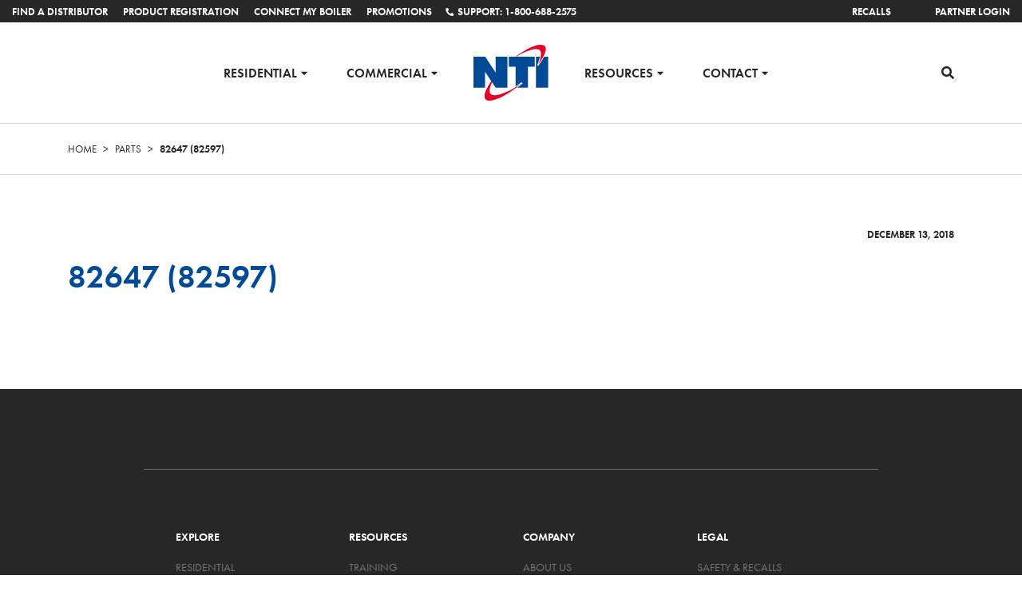

--- FILE ---
content_type: text/html; charset=UTF-8
request_url: https://ntiboilers.com/part/82647-82597
body_size: 16946
content:

  <!doctype html>
<!--[if lt IE 7]><html class="no-js ie ie6 lt-ie9 lt-ie8 lt-ie7" lang="en-CA"> <![endif]-->
<!--[if IE 7]><html class="no-js ie ie7 lt-ie9 lt-ie8" lang="en-CA"> <![endif]-->
<!--[if IE 8]><html class="no-js ie ie8 lt-ie9" lang="en-CA"> <![endif]-->
<!--[if gt IE 8]><!-->
<html class="no-js" lang="en-CA">
  <!--<![endif]-->
  <head>
    <meta charset="UTF-8"/>
    <meta name="viewport" content="width=device-width, height=device-height, initial-scale=1">
    <title>
              82647 (82597)
        |
        NTI Boilers
          </title>
    <link rel="pingback" href="https://ntiboilers.com/xmlrpc.php"/>
    <style>
		.eoghain li {
			padding-top: 0.32vh;
			border-bottom: 1px solid #ccc;
			margin-bottom: .16vh;
			padding-bottom: .16vh;
		}
    </style>
    <meta name='robots' content='max-image-preview:large' />
	<style>img:is([sizes="auto" i], [sizes^="auto," i]) { contain-intrinsic-size: 3000px 1500px }</style>
	<link rel='dns-prefetch' href='//use.fontawesome.com' />
<link rel='dns-prefetch' href='//cdnjs.cloudflare.com' />
<link rel='dns-prefetch' href='//ajax.googleapis.com' />
<link rel='dns-prefetch' href='//stackpath.bootstrapcdn.com' />
<link href='https://fonts.gstatic.com' crossorigin rel='preconnect' />
<link rel="alternate" type="application/rss+xml" title="NTI Boilers &raquo; 82647 (82597) Comments Feed" href="https://ntiboilers.com/part/82647-82597/feed" />
<link rel='stylesheet' id='formidable-css' href='https://ntiboilers.com/wp-content/plugins/formidable/css/formidableforms.css?ver=16536' type='text/css' media='all' />
<link rel='stylesheet' id='wp-block-library-css' href='https://ntiboilers.com/wp-includes/css/dist/block-library/style.min.css?ver=6.8.3' type='text/css' media='all' />
<style id='classic-theme-styles-inline-css' type='text/css'>
/*! This file is auto-generated */
.wp-block-button__link{color:#fff;background-color:#32373c;border-radius:9999px;box-shadow:none;text-decoration:none;padding:calc(.667em + 2px) calc(1.333em + 2px);font-size:1.125em}.wp-block-file__button{background:#32373c;color:#fff;text-decoration:none}
</style>
<style id='global-styles-inline-css' type='text/css'>
:root{--wp--preset--aspect-ratio--square: 1;--wp--preset--aspect-ratio--4-3: 4/3;--wp--preset--aspect-ratio--3-4: 3/4;--wp--preset--aspect-ratio--3-2: 3/2;--wp--preset--aspect-ratio--2-3: 2/3;--wp--preset--aspect-ratio--16-9: 16/9;--wp--preset--aspect-ratio--9-16: 9/16;--wp--preset--color--black: #000000;--wp--preset--color--cyan-bluish-gray: #abb8c3;--wp--preset--color--white: #ffffff;--wp--preset--color--pale-pink: #f78da7;--wp--preset--color--vivid-red: #cf2e2e;--wp--preset--color--luminous-vivid-orange: #ff6900;--wp--preset--color--luminous-vivid-amber: #fcb900;--wp--preset--color--light-green-cyan: #7bdcb5;--wp--preset--color--vivid-green-cyan: #00d084;--wp--preset--color--pale-cyan-blue: #8ed1fc;--wp--preset--color--vivid-cyan-blue: #0693e3;--wp--preset--color--vivid-purple: #9b51e0;--wp--preset--gradient--vivid-cyan-blue-to-vivid-purple: linear-gradient(135deg,rgba(6,147,227,1) 0%,rgb(155,81,224) 100%);--wp--preset--gradient--light-green-cyan-to-vivid-green-cyan: linear-gradient(135deg,rgb(122,220,180) 0%,rgb(0,208,130) 100%);--wp--preset--gradient--luminous-vivid-amber-to-luminous-vivid-orange: linear-gradient(135deg,rgba(252,185,0,1) 0%,rgba(255,105,0,1) 100%);--wp--preset--gradient--luminous-vivid-orange-to-vivid-red: linear-gradient(135deg,rgba(255,105,0,1) 0%,rgb(207,46,46) 100%);--wp--preset--gradient--very-light-gray-to-cyan-bluish-gray: linear-gradient(135deg,rgb(238,238,238) 0%,rgb(169,184,195) 100%);--wp--preset--gradient--cool-to-warm-spectrum: linear-gradient(135deg,rgb(74,234,220) 0%,rgb(151,120,209) 20%,rgb(207,42,186) 40%,rgb(238,44,130) 60%,rgb(251,105,98) 80%,rgb(254,248,76) 100%);--wp--preset--gradient--blush-light-purple: linear-gradient(135deg,rgb(255,206,236) 0%,rgb(152,150,240) 100%);--wp--preset--gradient--blush-bordeaux: linear-gradient(135deg,rgb(254,205,165) 0%,rgb(254,45,45) 50%,rgb(107,0,62) 100%);--wp--preset--gradient--luminous-dusk: linear-gradient(135deg,rgb(255,203,112) 0%,rgb(199,81,192) 50%,rgb(65,88,208) 100%);--wp--preset--gradient--pale-ocean: linear-gradient(135deg,rgb(255,245,203) 0%,rgb(182,227,212) 50%,rgb(51,167,181) 100%);--wp--preset--gradient--electric-grass: linear-gradient(135deg,rgb(202,248,128) 0%,rgb(113,206,126) 100%);--wp--preset--gradient--midnight: linear-gradient(135deg,rgb(2,3,129) 0%,rgb(40,116,252) 100%);--wp--preset--font-size--small: 13px;--wp--preset--font-size--medium: 20px;--wp--preset--font-size--large: 36px;--wp--preset--font-size--x-large: 42px;--wp--preset--spacing--20: 0.44rem;--wp--preset--spacing--30: 0.67rem;--wp--preset--spacing--40: 1rem;--wp--preset--spacing--50: 1.5rem;--wp--preset--spacing--60: 2.25rem;--wp--preset--spacing--70: 3.38rem;--wp--preset--spacing--80: 5.06rem;--wp--preset--shadow--natural: 6px 6px 9px rgba(0, 0, 0, 0.2);--wp--preset--shadow--deep: 12px 12px 50px rgba(0, 0, 0, 0.4);--wp--preset--shadow--sharp: 6px 6px 0px rgba(0, 0, 0, 0.2);--wp--preset--shadow--outlined: 6px 6px 0px -3px rgba(255, 255, 255, 1), 6px 6px rgba(0, 0, 0, 1);--wp--preset--shadow--crisp: 6px 6px 0px rgba(0, 0, 0, 1);}:where(.is-layout-flex){gap: 0.5em;}:where(.is-layout-grid){gap: 0.5em;}body .is-layout-flex{display: flex;}.is-layout-flex{flex-wrap: wrap;align-items: center;}.is-layout-flex > :is(*, div){margin: 0;}body .is-layout-grid{display: grid;}.is-layout-grid > :is(*, div){margin: 0;}:where(.wp-block-columns.is-layout-flex){gap: 2em;}:where(.wp-block-columns.is-layout-grid){gap: 2em;}:where(.wp-block-post-template.is-layout-flex){gap: 1.25em;}:where(.wp-block-post-template.is-layout-grid){gap: 1.25em;}.has-black-color{color: var(--wp--preset--color--black) !important;}.has-cyan-bluish-gray-color{color: var(--wp--preset--color--cyan-bluish-gray) !important;}.has-white-color{color: var(--wp--preset--color--white) !important;}.has-pale-pink-color{color: var(--wp--preset--color--pale-pink) !important;}.has-vivid-red-color{color: var(--wp--preset--color--vivid-red) !important;}.has-luminous-vivid-orange-color{color: var(--wp--preset--color--luminous-vivid-orange) !important;}.has-luminous-vivid-amber-color{color: var(--wp--preset--color--luminous-vivid-amber) !important;}.has-light-green-cyan-color{color: var(--wp--preset--color--light-green-cyan) !important;}.has-vivid-green-cyan-color{color: var(--wp--preset--color--vivid-green-cyan) !important;}.has-pale-cyan-blue-color{color: var(--wp--preset--color--pale-cyan-blue) !important;}.has-vivid-cyan-blue-color{color: var(--wp--preset--color--vivid-cyan-blue) !important;}.has-vivid-purple-color{color: var(--wp--preset--color--vivid-purple) !important;}.has-black-background-color{background-color: var(--wp--preset--color--black) !important;}.has-cyan-bluish-gray-background-color{background-color: var(--wp--preset--color--cyan-bluish-gray) !important;}.has-white-background-color{background-color: var(--wp--preset--color--white) !important;}.has-pale-pink-background-color{background-color: var(--wp--preset--color--pale-pink) !important;}.has-vivid-red-background-color{background-color: var(--wp--preset--color--vivid-red) !important;}.has-luminous-vivid-orange-background-color{background-color: var(--wp--preset--color--luminous-vivid-orange) !important;}.has-luminous-vivid-amber-background-color{background-color: var(--wp--preset--color--luminous-vivid-amber) !important;}.has-light-green-cyan-background-color{background-color: var(--wp--preset--color--light-green-cyan) !important;}.has-vivid-green-cyan-background-color{background-color: var(--wp--preset--color--vivid-green-cyan) !important;}.has-pale-cyan-blue-background-color{background-color: var(--wp--preset--color--pale-cyan-blue) !important;}.has-vivid-cyan-blue-background-color{background-color: var(--wp--preset--color--vivid-cyan-blue) !important;}.has-vivid-purple-background-color{background-color: var(--wp--preset--color--vivid-purple) !important;}.has-black-border-color{border-color: var(--wp--preset--color--black) !important;}.has-cyan-bluish-gray-border-color{border-color: var(--wp--preset--color--cyan-bluish-gray) !important;}.has-white-border-color{border-color: var(--wp--preset--color--white) !important;}.has-pale-pink-border-color{border-color: var(--wp--preset--color--pale-pink) !important;}.has-vivid-red-border-color{border-color: var(--wp--preset--color--vivid-red) !important;}.has-luminous-vivid-orange-border-color{border-color: var(--wp--preset--color--luminous-vivid-orange) !important;}.has-luminous-vivid-amber-border-color{border-color: var(--wp--preset--color--luminous-vivid-amber) !important;}.has-light-green-cyan-border-color{border-color: var(--wp--preset--color--light-green-cyan) !important;}.has-vivid-green-cyan-border-color{border-color: var(--wp--preset--color--vivid-green-cyan) !important;}.has-pale-cyan-blue-border-color{border-color: var(--wp--preset--color--pale-cyan-blue) !important;}.has-vivid-cyan-blue-border-color{border-color: var(--wp--preset--color--vivid-cyan-blue) !important;}.has-vivid-purple-border-color{border-color: var(--wp--preset--color--vivid-purple) !important;}.has-vivid-cyan-blue-to-vivid-purple-gradient-background{background: var(--wp--preset--gradient--vivid-cyan-blue-to-vivid-purple) !important;}.has-light-green-cyan-to-vivid-green-cyan-gradient-background{background: var(--wp--preset--gradient--light-green-cyan-to-vivid-green-cyan) !important;}.has-luminous-vivid-amber-to-luminous-vivid-orange-gradient-background{background: var(--wp--preset--gradient--luminous-vivid-amber-to-luminous-vivid-orange) !important;}.has-luminous-vivid-orange-to-vivid-red-gradient-background{background: var(--wp--preset--gradient--luminous-vivid-orange-to-vivid-red) !important;}.has-very-light-gray-to-cyan-bluish-gray-gradient-background{background: var(--wp--preset--gradient--very-light-gray-to-cyan-bluish-gray) !important;}.has-cool-to-warm-spectrum-gradient-background{background: var(--wp--preset--gradient--cool-to-warm-spectrum) !important;}.has-blush-light-purple-gradient-background{background: var(--wp--preset--gradient--blush-light-purple) !important;}.has-blush-bordeaux-gradient-background{background: var(--wp--preset--gradient--blush-bordeaux) !important;}.has-luminous-dusk-gradient-background{background: var(--wp--preset--gradient--luminous-dusk) !important;}.has-pale-ocean-gradient-background{background: var(--wp--preset--gradient--pale-ocean) !important;}.has-electric-grass-gradient-background{background: var(--wp--preset--gradient--electric-grass) !important;}.has-midnight-gradient-background{background: var(--wp--preset--gradient--midnight) !important;}.has-small-font-size{font-size: var(--wp--preset--font-size--small) !important;}.has-medium-font-size{font-size: var(--wp--preset--font-size--medium) !important;}.has-large-font-size{font-size: var(--wp--preset--font-size--large) !important;}.has-x-large-font-size{font-size: var(--wp--preset--font-size--x-large) !important;}
:where(.wp-block-post-template.is-layout-flex){gap: 1.25em;}:where(.wp-block-post-template.is-layout-grid){gap: 1.25em;}
:where(.wp-block-columns.is-layout-flex){gap: 2em;}:where(.wp-block-columns.is-layout-grid){gap: 2em;}
:root :where(.wp-block-pullquote){font-size: 1.5em;line-height: 1.6;}
</style>
<link rel='stylesheet' id='sr7css-css' href='//ntiboilers.com/wp-content/plugins/revslider/public/css/sr7.css?ver=6.7.20' type='text/css' media='all' />
<link rel='stylesheet' id='tablepress-default-css' href='https://ntiboilers.com/wp-content/plugins/tablepress/css/build/default.css?ver=3.2.6' type='text/css' media='all' />
<link rel='stylesheet' id='tablepress-responsive-tables-css' href='https://ntiboilers.com/wp-content/plugins/tablepress-responsive-tables/css/tablepress-responsive.min.css?ver=1.8' type='text/css' media='all' />
<link rel='stylesheet' id='js_composer_custom_css-css' href='//ntiboilers.com/wp-content/uploads/js_composer/custom.css?ver=8.0.1' type='text/css' media='all' />
<link rel='stylesheet' id='style-css' href='https://ntiboilers.com/wp-content/themes/nti-boilers/assets/css/main.min.css?ver=6.8.3' type='text/css' media='all' />
<link rel='stylesheet' id='font-awesome-css-css' href='//use.fontawesome.com/releases/v5.3.1/css/all.css?ver=6.8.3' type='text/css' media='all' />
<link rel='stylesheet' id='bsf-Defaults-css' href='https://ntiboilers.com/wp-content/uploads/smile_fonts/Defaults/Defaults.css?ver=3.19.22' type='text/css' media='all' />
<script type="text/javascript" src="//ntiboilers.com/wp-content/plugins/revslider/public/js/libs/tptools.js?ver=6.7.20" id="tp-tools-js" async="async" data-wp-strategy="async"></script>
<script type="text/javascript" src="//ntiboilers.com/wp-content/plugins/revslider/public/js/sr7.js?ver=6.7.20" id="sr7-js" async="async" data-wp-strategy="async"></script>
<script type="text/javascript" src="//use.fontawesome.com/releases/v5.3.1/js/all.js" id="font-awesome-svg-js"></script>
<script type="text/javascript" src="//ajax.googleapis.com/ajax/libs/angularjs/1.5.8/angular.js?ver=6.8.3" id="angularjs-js"></script>
<script type="text/javascript" src="//ajax.googleapis.com/ajax/libs/angularjs/1.5.8/angular-sanitize.min.js?ver=6.8.3" id="angularjs-sanitize-js"></script>
<script></script><link rel="https://api.w.org/" href="https://ntiboilers.com/wp-json/" /><link rel="alternate" title="JSON" type="application/json" href="https://ntiboilers.com/wp-json/wp/v2/part/2395" /><link rel="EditURI" type="application/rsd+xml" title="RSD" href="https://ntiboilers.com/xmlrpc.php?rsd" />
<meta name="generator" content="WordPress 6.8.3" />
<link rel="canonical" href="https://ntiboilers.com/part/82647-82597" />
<link rel='shortlink' href='https://ntiboilers.com/?p=2395' />
<link rel="alternate" title="oEmbed (JSON)" type="application/json+oembed" href="https://ntiboilers.com/wp-json/oembed/1.0/embed?url=https%3A%2F%2Fntiboilers.com%2Fpart%2F82647-82597&#038;lang=en" />
<link rel="alternate" title="oEmbed (XML)" type="text/xml+oembed" href="https://ntiboilers.com/wp-json/oembed/1.0/embed?url=https%3A%2F%2Fntiboilers.com%2Fpart%2F82647-82597&#038;format=xml&#038;lang=en" />
<script src="//assets.adobedtm.com/175f7caa2b90/28503240a274/launch-b6730a793e89.min.js" async></script><script>document.documentElement.className += " js";</script>
<meta name="generator" content="Powered by WPBakery Page Builder - drag and drop page builder for WordPress."/>
<script type="text/javascript">
	(function(c, f, ef){
    	var typeofC = Object.prototype.toString.call(c);
    	var props = (typeofC === '[object Object]' && c) || {};
    	var cb = f || (typeofC === '[object Function]' && c);
    	var config = {
        	scriptUuid: "script_745708069693710fa767a57.93131324",
        	tenant: "YXJpc3RvbnRoZXJtb3VzYWwwMQ",
        	channelName: "NTI Online Chat",
        	channelUuid: "0Z_ZN1TuRNmcUDuXlnDoFA",
        	domain: "https://vcc-na8.8x8.com",
        	buttonContainerId: "__8x8-chat-button-container-script_745708069693710fa767a57.93131324",
        	align: "right",
    	};
 
    	var url = new URL("https://cloud8-cc-geo.8x8.com/vcc-chat-channels/public/webchat/discovery");
    	var params = { domain: config.domain, tenant: config.tenant, channelUuid: config.channelUuid };
    	url.search = new URLSearchParams(params).toString();
    	fetch(url)
        	.then(response => response.json())
        	.then(data => config.domain = !data.domain ? config.domain : data.domain)
        	.catch(error => console.warn('Failed to retrieve override domain, will continue using ', config.domain, error))
        	.finally(() => loadChat());
 
    	function loadChat() {
        	var se = document.createElement("script");
        	se.type = "text/javascript";
        	se.async = true;
        	se.src = props.loaderURL || (config.domain + "/CHAT/common/js/chatv3.js");
        	Object.keys(config).forEach(function (k) { se.dataset[k] = config[k] });
        	Object.keys(props).forEach(function (k) { se.dataset[k] = props[k] });
        	function handleInitEvent(e) {
            	var initFn = e.detail.init;
            	initFn(config, cb);
            	se.removeEventListener('init', handleInitEvent)
        	}
        	function handleErrorEvent(e) {
            	ef && ef(e);
            	se.removeEventListener('customerror', handleErrorEvent);
        	}
        	se.addEventListener('init', handleInitEvent);
        	se.addEventListener('customerror', handleErrorEvent);
        	var os = document.getElementsByTagName("script")[0];
        	os.parentNode.insertBefore(se, os);
    	}
	})();
	</script>
<link rel="preconnect" href="https://fonts.googleapis.com">
<link rel="preconnect" href="https://fonts.gstatic.com/" crossorigin>
<meta name="generator" content="Powered by Slider Revolution 6.7.20 - responsive, Mobile-Friendly Slider Plugin for WordPress with comfortable drag and drop interface." />
<link rel="icon" href="https://ntiboilers.com/wp-content/uploads/2018/10/cropped-nti-favicon-32x32.png" sizes="32x32" />
<link rel="icon" href="https://ntiboilers.com/wp-content/uploads/2018/10/cropped-nti-favicon-192x192.png" sizes="192x192" />
<link rel="apple-touch-icon" href="https://ntiboilers.com/wp-content/uploads/2018/10/cropped-nti-favicon-180x180.png" />
<meta name="msapplication-TileImage" content="https://ntiboilers.com/wp-content/uploads/2018/10/cropped-nti-favicon-270x270.png" />
<script>
	window._tpt			??= {};
	window.SR7			??= {};
	_tpt.R				??= {};
	_tpt.R.fonts		??= {};
	_tpt.R.fonts.customFonts??= {};
	SR7.devMode			=  false;
	SR7.F 				??= {};
	SR7.G				??= {};
	SR7.LIB				??= {};
	SR7.E				??= {};
	SR7.E.gAddons		??= {};
	SR7.E.php 			??= {};
	SR7.E.nonce			= 'b01da820ab';
	SR7.E.ajaxurl		= 'https://ntiboilers.com/wp-admin/admin-ajax.php';
	SR7.E.resturl		= 'https://ntiboilers.com/wp-json/';
	SR7.E.slug_path		= 'revslider/revslider.php';
	SR7.E.slug			= 'revslider';
	SR7.E.plugin_url	= 'https://ntiboilers.com/wp-content/plugins/revslider/';
	SR7.E.wp_plugin_url = 'https://ntiboilers.com/wp-content/plugins/';
	SR7.E.revision		= '6.7.20';
	SR7.E.fontBaseUrl	= '//fonts.googleapis.com/css2?family=';
	SR7.G.breakPoints 	= [1240,1100,1024,480];
	SR7.E.modules 		= ['module','page','slide','layer','draw','animate','srtools','canvas','defaults','carousel','navigation','media','modifiers','migration'];
	SR7.E.libs 			= ['WEBGL'];
	SR7.E.css 			= ['csslp','cssbtns','cssfilters','cssnav','cssmedia'];
	SR7.E.resources		= {};
	SR7.JSON			??= {};
/*! Slider Revolution 7.0 - Page Processor */
!function(){"use strict";window.SR7??={},window._tpt??={},SR7.version="Slider Revolution 6.7.16",_tpt.getWinDim=function(t){_tpt.screenHeightWithUrlBar??=window.innerHeight;let e=SR7.F?.modal?.visible&&SR7.M[SR7.F.module.getIdByAlias(SR7.F.modal.requested)];_tpt.scrollBar=window.innerWidth!==document.documentElement.clientWidth||e&&window.innerWidth!==e.c.module.clientWidth,_tpt.winW=window.innerWidth-(_tpt.scrollBar||"prepare"==t?_tpt.scrollBarW??_tpt.mesureScrollBar():0),_tpt.winH=window.innerHeight,_tpt.winWAll=document.documentElement.clientWidth},_tpt.getResponsiveLevel=function(t,e){SR7.M[e];return _tpt.closestGE(t,_tpt.winWAll)},_tpt.mesureScrollBar=function(){let t=document.createElement("div");return t.className="RSscrollbar-measure",t.style.width="100px",t.style.height="100px",t.style.overflow="scroll",t.style.position="absolute",t.style.top="-9999px",document.body.appendChild(t),_tpt.scrollBarW=t.offsetWidth-t.clientWidth,document.body.removeChild(t),_tpt.scrollBarW},_tpt.loadCSS=async function(t,e,s){return s?_tpt.R.fonts.required[e].status=1:(_tpt.R[e]??={},_tpt.R[e].status=1),new Promise(((n,i)=>{if(_tpt.isStylesheetLoaded(t))s?_tpt.R.fonts.required[e].status=2:_tpt.R[e].status=2,n();else{const l=document.createElement("link");l.rel="stylesheet";let o="text",r="css";l["type"]=o+"/"+r,l.href=t,l.onload=()=>{s?_tpt.R.fonts.required[e].status=2:_tpt.R[e].status=2,n()},l.onerror=()=>{s?_tpt.R.fonts.required[e].status=3:_tpt.R[e].status=3,i(new Error(`Failed to load CSS: ${t}`))},document.head.appendChild(l)}}))},_tpt.addContainer=function(t){const{tag:e="div",id:s,class:n,datas:i,textContent:l,iHTML:o}=t,r=document.createElement(e);if(s&&""!==s&&(r.id=s),n&&""!==n&&(r.className=n),i)for(const[t,e]of Object.entries(i))"style"==t?r.style.cssText=e:r.setAttribute(`data-${t}`,e);return l&&(r.textContent=l),o&&(r.innerHTML=o),r},_tpt.collector=function(){return{fragment:new DocumentFragment,add(t){var e=_tpt.addContainer(t);return this.fragment.appendChild(e),e},append(t){t.appendChild(this.fragment)}}},_tpt.isStylesheetLoaded=function(t){let e=t.split("?")[0];return Array.from(document.querySelectorAll('link[rel="stylesheet"], link[rel="preload"]')).some((t=>t.href.split("?")[0]===e))},_tpt.preloader={requests:new Map,preloaderTemplates:new Map,show:function(t,e){if(!e||!t)return;const{type:s,color:n}=e;if(s<0||"off"==s)return;const i=`preloader_${s}`;let l=this.preloaderTemplates.get(i);l||(l=this.build(s,n),this.preloaderTemplates.set(i,l)),this.requests.has(t)||this.requests.set(t,{count:0});const o=this.requests.get(t);clearTimeout(o.timer),o.count++,1===o.count&&(o.timer=setTimeout((()=>{o.preloaderClone=l.cloneNode(!0),o.anim&&o.anim.kill(),void 0!==_tpt.gsap?o.anim=_tpt.gsap.fromTo(o.preloaderClone,1,{opacity:0},{opacity:1}):o.preloaderClone.classList.add("sr7-fade-in"),t.appendChild(o.preloaderClone)}),150))},hide:function(t){if(!this.requests.has(t))return;const e=this.requests.get(t);e.count--,e.count<0&&(e.count=0),e.anim&&e.anim.kill(),0===e.count&&(clearTimeout(e.timer),e.preloaderClone&&(e.preloaderClone.classList.remove("sr7-fade-in"),e.anim=_tpt.gsap.to(e.preloaderClone,.3,{opacity:0,onComplete:function(){e.preloaderClone.remove()}})))},state:function(t){if(!this.requests.has(t))return!1;return this.requests.get(t).count>0},build:(t,e="#ffffff",s="")=>{if(t<0||"off"===t)return null;const n=parseInt(t);if(t="prlt"+n,isNaN(n))return null;if(_tpt.loadCSS(SR7.E.plugin_url+"public/css/preloaders/t"+n+".css","preloader_"+t),isNaN(n)||n<6){const i=`background-color:${e}`,l=1===n||2==n?i:"",o=3===n||4==n?i:"",r=_tpt.collector();["dot1","dot2","bounce1","bounce2","bounce3"].forEach((t=>r.add({tag:"div",class:t,datas:{style:o}})));const d=_tpt.addContainer({tag:"sr7-prl",class:`${t} ${s}`,datas:{style:l}});return r.append(d),d}{let i={};if(7===n){let t;e.startsWith("#")?(t=e.replace("#",""),t=`rgba(${parseInt(t.substring(0,2),16)}, ${parseInt(t.substring(2,4),16)}, ${parseInt(t.substring(4,6),16)}, `):e.startsWith("rgb")&&(t=e.slice(e.indexOf("(")+1,e.lastIndexOf(")")).split(",").map((t=>t.trim())),t=`rgba(${t[0]}, ${t[1]}, ${t[2]}, `),t&&(i.style=`border-top-color: ${t}0.65); border-bottom-color: ${t}0.15); border-left-color: ${t}0.65); border-right-color: ${t}0.15)`)}else 12===n&&(i.style=`background:${e}`);const l=[10,0,4,2,5,9,0,4,4,2][n-6],o=_tpt.collector(),r=o.add({tag:"div",class:"sr7-prl-inner",datas:i});Array.from({length:l}).forEach((()=>r.appendChild(o.add({tag:"span",datas:{style:`background:${e}`}}))));const d=_tpt.addContainer({tag:"sr7-prl",class:`${t} ${s}`});return o.append(d),d}}},SR7.preLoader={show:(t,e)=>{"off"!==(SR7.M[t]?.settings?.pLoader?.type??"off")&&_tpt.preloader.show(e||SR7.M[t].c.module,SR7.M[t]?.settings?.pLoader??{color:"#fff",type:10})},hide:(t,e)=>{"off"!==(SR7.M[t]?.settings?.pLoader?.type??"off")&&_tpt.preloader.hide(e||SR7.M[t].c.module)},state:(t,e)=>_tpt.preloader.state(e||SR7.M[t].c.module)},_tpt.prepareModuleHeight=function(t){window.SR7.M??={},window.SR7.M[t.id]??={},"ignore"==t.googleFont&&(SR7.E.ignoreGoogleFont=!0);let e=window.SR7.M[t.id];if(null==_tpt.scrollBarW&&_tpt.mesureScrollBar(),e.c??={},e.states??={},e.settings??={},e.settings.size??={},t.fixed&&(e.settings.fixed=!0),e.c.module=document.getElementById(t.id),e.c.adjuster=e.c.module.getElementsByTagName("sr7-adjuster")[0],e.c.content=e.c.module.getElementsByTagName("sr7-content")[0],"carousel"==t.type&&(e.c.carousel=e.c.content.getElementsByTagName("sr7-carousel")[0]),null==e.c.module||null==e.c.module)return;t.plType&&t.plColor&&(e.settings.pLoader={type:t.plType,color:t.plColor}),void 0!==t.plType&&"off"!==t.plType&&SR7.preLoader.show(t.id,e.c.module),_tpt.winW||_tpt.getWinDim("prepare"),_tpt.getWinDim();let s=""+e.c.module.dataset?.modal;"modal"==s||"true"==s||"undefined"!==s&&"false"!==s||(e.settings.size.fullWidth=t.size.fullWidth,e.LEV??=_tpt.getResponsiveLevel(window.SR7.G.breakPoints,t.id),t.vpt=_tpt.fillArray(t.vpt,5),e.settings.vPort=t.vpt[e.LEV],void 0!==t.el&&"720"==t.el[4]&&t.gh[4]!==t.el[4]&&"960"==t.el[3]&&t.gh[3]!==t.el[3]&&"768"==t.el[2]&&t.gh[2]!==t.el[2]&&delete t.el,e.settings.size.height=null==t.el||null==t.el[e.LEV]||0==t.el[e.LEV]||"auto"==t.el[e.LEV]?_tpt.fillArray(t.gh,5,-1):_tpt.fillArray(t.el,5,-1),e.settings.size.width=_tpt.fillArray(t.gw,5,-1),e.settings.size.minHeight=_tpt.fillArray(t.mh??[0],5,-1),e.cacheSize={fullWidth:e.settings.size?.fullWidth,fullHeight:e.settings.size?.fullHeight},void 0!==t.off&&(t.off?.t&&(e.settings.size.m??={})&&(e.settings.size.m.t=t.off.t),t.off?.b&&(e.settings.size.m??={})&&(e.settings.size.m.b=t.off.b),t.off?.l&&(e.settings.size.p??={})&&(e.settings.size.p.l=t.off.l),t.off?.r&&(e.settings.size.p??={})&&(e.settings.size.p.r=t.off.r),e.offsetPrepared=!0),_tpt.updatePMHeight(t.id,t,!0))},_tpt.updatePMHeight=(t,e,s)=>{let n=SR7.M[t];var i=n.settings.size.fullWidth?_tpt.winW:n.c.module.parentNode.offsetWidth;i=0===i||isNaN(i)?_tpt.winW:i;let l=n.settings.size.width[n.LEV]||n.settings.size.width[n.LEV++]||n.settings.size.width[n.LEV--]||i,o=n.settings.size.height[n.LEV]||n.settings.size.height[n.LEV++]||n.settings.size.height[n.LEV--]||0,r=n.settings.size.minHeight[n.LEV]||n.settings.size.minHeight[n.LEV++]||n.settings.size.minHeight[n.LEV--]||0;if(o="auto"==o?0:o,o=parseInt(o),"carousel"!==e.type&&(i-=parseInt(e.onw??0)||0),n.MP=!n.settings.size.fullWidth&&i<l||_tpt.winW<l?Math.min(1,i/l):1,e.size.fullScreen||e.size.fullHeight){let t=parseInt(e.fho)||0,s=(""+e.fho).indexOf("%")>-1;e.newh=_tpt.winH-(s?_tpt.winH*t/100:t)}else e.newh=n.MP*Math.max(o,r);if(e.newh+=(parseInt(e.onh??0)||0)+(parseInt(e.carousel?.pt)||0)+(parseInt(e.carousel?.pb)||0),void 0!==e.slideduration&&(e.newh=Math.max(e.newh,parseInt(e.slideduration)/3)),e.shdw&&_tpt.buildShadow(e.id,e),n.c.adjuster.style.height=e.newh+"px",n.c.module.style.height=e.newh+"px",n.c.content.style.height=e.newh+"px",n.states.heightPrepared=!0,n.dims??={},n.dims.moduleRect=n.c.module.getBoundingClientRect(),n.c.content.style.left="-"+n.dims.moduleRect.left+"px",!n.settings.size.fullWidth)return s&&requestAnimationFrame((()=>{i!==n.c.module.parentNode.offsetWidth&&_tpt.updatePMHeight(e.id,e)})),void _tpt.bgStyle(e.id,e,window.innerWidth==_tpt.winW,!0);_tpt.bgStyle(e.id,e,window.innerWidth==_tpt.winW,!0),requestAnimationFrame((function(){s&&requestAnimationFrame((()=>{i!==n.c.module.parentNode.offsetWidth&&_tpt.updatePMHeight(e.id,e)}))})),n.earlyResizerFunction||(n.earlyResizerFunction=function(){requestAnimationFrame((function(){_tpt.getWinDim(),_tpt.moduleDefaults(e.id,e),_tpt.updateSlideBg(t,!0)}))},window.addEventListener("resize",n.earlyResizerFunction))},_tpt.buildShadow=function(t,e){let s=SR7.M[t];null==s.c.shadow&&(s.c.shadow=document.createElement("sr7-module-shadow"),s.c.shadow.classList.add("sr7-shdw-"+e.shdw),s.c.content.appendChild(s.c.shadow))},_tpt.bgStyle=async(t,e,s,n,i)=>{const l=SR7.M[t];if((e=e??l.settings).fixed&&!l.c.module.classList.contains("sr7-top-fixed")&&(l.c.module.classList.add("sr7-top-fixed"),l.c.module.style.position="fixed",l.c.module.style.width="100%",l.c.module.style.top="0px",l.c.module.style.left="0px",l.c.module.style.pointerEvents="none",l.c.module.style.zIndex=5e3,l.c.content.style.pointerEvents="none"),null==l.c.bgcanvas){let t=document.createElement("sr7-module-bg"),o=!1;if("string"==typeof e?.bg?.color&&e?.bg?.color.includes("{"))if(_tpt.gradient&&_tpt.gsap)e.bg.color=_tpt.gradient.convert(e.bg.color);else try{let t=JSON.parse(e.bg.color);(t?.orig||t?.string)&&(e.bg.color=JSON.parse(e.bg.color))}catch(t){return}let r="string"==typeof e?.bg?.color?e?.bg?.color||"transparent":e?.bg?.color?.string??e?.bg?.color?.orig??e?.bg?.color?.color??"transparent";if(t.style["background"+(String(r).includes("grad")?"":"Color")]=r,("transparent"!==r||i)&&(o=!0),l.offsetPrepared&&(t.style.visibility="hidden"),e?.bg?.image?.src&&(t.style.backgroundImage=`url(${e?.bg?.image.src})`,t.style.backgroundSize=""==(e.bg.image?.size??"")?"cover":e.bg.image.size,t.style.backgroundPosition=e.bg.image.position,t.style.backgroundRepeat=""==e.bg.image.repeat||null==e.bg.image.repeat?"no-repeat":e.bg.image.repeat,o=!0),!o)return;l.c.bgcanvas=t,e.size.fullWidth?t.style.width=_tpt.winW-(s&&_tpt.winH<document.body.offsetHeight?_tpt.scrollBarW:0)+"px":n&&(t.style.width=l.c.module.offsetWidth+"px"),e.sbt?.use?l.c.content.appendChild(l.c.bgcanvas):l.c.module.appendChild(l.c.bgcanvas)}l.c.bgcanvas.style.height=void 0!==e.newh?e.newh+"px":("carousel"==e.type?l.dims.module.h:l.dims.content.h)+"px",l.c.bgcanvas.style.left=!s&&e.sbt?.use||l.c.bgcanvas.closest("SR7-CONTENT")?"0px":"-"+(l?.dims?.moduleRect?.left??0)+"px"},_tpt.updateSlideBg=function(t,e){const s=SR7.M[t];let n=s.settings;s?.c?.bgcanvas&&(n.size.fullWidth?s.c.bgcanvas.style.width=_tpt.winW-(e&&_tpt.winH<document.body.offsetHeight?_tpt.scrollBarW:0)+"px":preparing&&(s.c.bgcanvas.style.width=s.c.module.offsetWidth+"px"))},_tpt.moduleDefaults=(t,e)=>{let s=SR7.M[t];null!=s&&null!=s.c&&null!=s.c.module&&(s.dims??={},s.dims.moduleRect=s.c.module.getBoundingClientRect(),s.c.content.style.left="-"+s.dims.moduleRect.left+"px",s.c.content.style.width=_tpt.winW-_tpt.scrollBarW+"px","carousel"==e.type&&(s.c.module.style.overflow="visible"),_tpt.bgStyle(t,e,window.innerWidth==_tpt.winW))},_tpt.getOffset=t=>{var e=t.getBoundingClientRect(),s=window.pageXOffset||document.documentElement.scrollLeft,n=window.pageYOffset||document.documentElement.scrollTop;return{top:e.top+n,left:e.left+s}},_tpt.fillArray=function(t,e){let s,n;t=Array.isArray(t)?t:[t];let i=Array(e),l=t.length;for(n=0;n<t.length;n++)i[n+(e-l)]=t[n],null==s&&"#"!==t[n]&&(s=t[n]);for(let t=0;t<e;t++)void 0!==i[t]&&"#"!=i[t]||(i[t]=s),s=i[t];return i},_tpt.closestGE=function(t,e){let s=Number.MAX_VALUE,n=-1;for(let i=0;i<t.length;i++)t[i]-1>=e&&t[i]-1-e<s&&(s=t[i]-1-e,n=i);return++n}}();</script>
		<style type="text/css" id="wp-custom-css">
			.featured-products__item .btn {display: none;}

.tablepress-id-29 td {text-align: center;}

.afc_popup > div {
	text-align: right;
}
.afc_popup > div > a {
	text-align: right;
}

.header__bar-accent::after, .header__bar-accent::before {
	content: none;
}

.header__bar-accent {
	background: transparent;
}

button[aria-controls="script_745708069693710fa767a57.93131324"] img {
	background: red;
	display: none;
	position: relative;
}

button[aria-controls="script_745708069693710fa767a57.93131324"]::after {
	content: '';
	aspect-ratio: 187/70;
	width: 150px;
	display: block;
	background-image:url(https://ntiboilers.com/wp-content/uploads/2025/12/chat-now.svg);		</style>
		<noscript><style> .wpb_animate_when_almost_visible { opacity: 1; }</style></noscript>
<!-- Google Tag Manager -->
<script>(function(w,d,s,l,i){w[l]=w[l]||[];w[l].push({'gtm.start':
new Date().getTime(),event:'gtm.js'});var f=d.getElementsByTagName(s)[0],
j=d.createElement(s),dl=l!='dataLayer'?'&l='+l:'';j.async=true;j.src=
'https://www.googletagmanager.com/gtm.js?id='+i+dl;f.parentNode.insertBefore(j,f);
})(window,document,'script','dataLayer','GTM-MQ273JV');</script>
<!-- End Google Tag Manager -->
  </head>

<body class="wp-singular part-template-default single single-part postid-2395 wp-theme-nti-boilers wpb-js-composer js-comp-ver-8.0.1 vc_responsive" data-template="base.twig" ng-app="wp">

<p id="browserupgrade" class="browserupgrade">You are using an
    <strong>outdated</strong>
    browser. Please
    <a href="http://browsehappy.com/">upgrade your browser</a>
    to improve your experience.</p>


<!-- Google Tag Manager (noscript) -->
<noscript><iframe src="https://www.googletagmanager.com/ns.html?id=GTM-MQ273JV"
height="0" width="0" style="display:none;visibility:hidden"></iframe></noscript>
<!-- End Google Tag Manager (noscript) -->
  <header id="header" class="header">
    <div class="header__bar">
  <div class="container-fluid">
    <div class="row">
      <div class="col-auto col-xl-5 header__bar-left">
        <div class="row">
          <div class="col-auto header__bar-language">
            <div class="language">
  </div>          </div>
          <div class="col-auto header__bar-menu">
              <ul>
          <li class=" menu-item menu-item-type-post_type menu-item-object-page menu-item-163">
        <a target="" href="https://ntiboilers.com/find-distributor">Find a Distributor</a>
              </li>
          <li class=" menu-item menu-item-type-post_type menu-item-object-page menu-item-160">
        <a target="" href="https://ntiboilers.com/product-registration">Product Registration</a>
              </li>
          <li class=" menu-item menu-item-type-custom menu-item-object-custom menu-item-7566">
        <a target="" href="/remote-connectivity">Connect My Boiler</a>
              </li>
          <li class=" menu-item menu-item-type-post_type menu-item-object-page menu-item-14976">
        <a target="" href="https://ntiboilers.com/current-promotions">Promotions</a>
              </li>
      </ul>
          </div>
        </div>
      </div>
      <div class="col text-center text-md-left col-lg-auto col-xl-2 text-xl-center header__bar-support">
        <a href="tel:1-800-688-2575">
          <i class="fas fa-phone fa-flip-horizontal"></i>Support:
          1-800-688-2575</a>
      </div>
      <div class="col col-xl-5 header__bar-right">
        <div class="row justify-content-end">
                      <div class="col-auto text-center">
              <div class="header__bar-recall header__bar-accent">
                <a href="https://ntiboilers.com/safety-recalls">
                  Recalls
                </a>
              </div>
            </div>
                    <div class="col-auto header__bar-login  text-right">
                          <a target="_blank" href="http://partners.ntiboilers.com/partner-overview/partner-area.html">Partner Login</a>
                      </div>
        </div>
      </div>

    </div>
  </div>
</div>

<div class="header__menu">
  <div class="header__menu-inner">
    <div class="container">
      <div class="row no-gutters align-items-center">
        <div class="col-2 col-md-1 header__menu-mobile">
          <div class="header__menu-mobile-toggle">
            <div id="menu-toggle" class="menu-toggle">
              <div class="top-bar"></div>
              <div class="middle-bar"></div>
              <div class="bottom-bar"></div>
            </div>
            <div class="header__menu-mobile-overlay">
              <div class="container">
                <div class="row justify-content-center">
                  <div class="col-10">
                      <ul>
          <li class=" menu-item menu-item-type-custom menu-item-object-custom menu-item-285 menu-item-has-children">
        <a target="" href="#">Residential</a>
          <ul>
          <li class=" menu-item menu-item-type-post_type menu-item-object-page menu-item-323">
        <a target="" href="https://ntiboilers.com/residential/gas-boilers">Gas Boilers</a>
              </li>
          <li class=" menu-item menu-item-type-post_type menu-item-object-page menu-item-325">
        <a target="" href="https://ntiboilers.com/residential/water-heating">Water Heating</a>
              </li>
          <li class=" menu-item menu-item-type-post_type menu-item-object-page menu-item-322">
        <a target="" href="https://ntiboilers.com/residential/combi-furnaces">Combi Furnaces</a>
              </li>
          <li class=" menu-item menu-item-type-post_type menu-item-object-page menu-item-14785">
        <a target="" href="https://ntiboilers.com/residential/heat-pumps">Heat Pumps</a>
              </li>
          <li class=" menu-item menu-item-type-post_type menu-item-object-page menu-item-444">
        <a target="" href="https://ntiboilers.com/residential/oil-wood-boilers">Oil &#038; Wood Boilers</a>
              </li>
          <li class=" menu-item menu-item-type-post_type menu-item-object-page menu-item-321">
        <a target="" href="https://ntiboilers.com/residential/accessories">Accessories</a>
              </li>
          <li class=" menu-item menu-item-type-post_type menu-item-object-page menu-item-14804">
        <a target="" href="https://ntiboilers.com/discontinued">Discontinued</a>
              </li>
          <li class=" menu-item menu-item-type-post_type menu-item-object-page menu-item-446">
        <a target="" href="https://ntiboilers.com/residential">View All</a>
              </li>
          <li class="menu-item-compare menu-item menu-item-type-post_type menu-item-object-page menu-item-921">
        <a target="" href="https://ntiboilers.com/compare-gas-boilers">Compare</a>
              </li>
      </ul>
      </li>
          <li class=" menu-item menu-item-type-custom menu-item-object-custom menu-item-286 menu-item-has-children">
        <a target="" href="#">Commercial</a>
          <ul>
          <li class=" menu-item menu-item-type-post_type menu-item-object-page menu-item-318">
        <a target="" href="https://ntiboilers.com/commercial/gas-boilers">Gas Boilers</a>
              </li>
          <li class=" menu-item menu-item-type-post_type menu-item-object-page menu-item-320">
        <a target="" href="https://ntiboilers.com/commercial/water-heating">Water Heating</a>
              </li>
          <li class=" menu-item menu-item-type-post_type menu-item-object-page menu-item-319">
        <a target="" href="https://ntiboilers.com/commercial/oil-wood-boilers">Oil &#038; Wood Boilers</a>
              </li>
          <li class=" menu-item menu-item-type-post_type menu-item-object-page menu-item-14803">
        <a target="" href="https://ntiboilers.com/discontinued">Discontinued</a>
              </li>
          <li class=" menu-item menu-item-type-post_type menu-item-object-page menu-item-445">
        <a target="" href="https://ntiboilers.com/commercial">View All</a>
              </li>
          <li class="menu-item-compare menu-item menu-item-type-post_type menu-item-object-page menu-item-922">
        <a target="" href="https://ntiboilers.com/compare-gas-boilers">Compare</a>
              </li>
      </ul>
      </li>
          <li class=" menu-item menu-item-type-custom menu-item-object-custom menu-item-287 menu-item-has-children">
        <a target="" href="#">Resources</a>
          <ul>
          <li class=" menu-item menu-item-type-post_type menu-item-object-page menu-item-13546">
        <a target="" href="https://ntiboilers.com/traininginformation">Training</a>
              </li>
          <li class=" menu-item menu-item-type-custom menu-item-object-custom menu-item-14604">
        <a target="" href="https://www.youtube.com/@NTITraining/">Youtube Troubleshooting</a>
              </li>
          <li class=" menu-item menu-item-type-post_type_archive menu-item-object-school menu-item-631">
        <a target="" href="https://ntiboilers.com/hydronic-school">Hydronic School</a>
              </li>
          <li class=" menu-item menu-item-type-post_type menu-item-object-page menu-item-291">
        <a target="" href="https://ntiboilers.com/documentation">Documentation</a>
              </li>
          <li class=" menu-item menu-item-type-custom menu-item-object-custom menu-item-11980">
        <a target="" href="/wp-content/uploads/2023/05/NTI-Serial-Date-Codes.pdf">Serial Number ID</a>
              </li>
          <li class=" menu-item menu-item-type-post_type menu-item-object-page menu-item-294">
        <a target="" href="https://ntiboilers.com/product-registration">Product Registration</a>
              </li>
          <li class=" menu-item menu-item-type-custom menu-item-object-custom menu-item-9467">
        <a target="" href="http://www.ntiboilerparts.com/">Parts Finder</a>
              </li>
          <li class=" menu-item menu-item-type-post_type_archive menu-item-object-news menu-item-630">
        <a target="" href="https://ntiboilers.com/news">News</a>
              </li>
          <li class=" menu-item menu-item-type-post_type menu-item-object-page menu-item-14952">
        <a target="" href="https://ntiboilers.com/current-promotions">Promotions</a>
              </li>
          <li class=" menu-item menu-item-type-post_type menu-item-object-page menu-item-14805">
        <a target="" href="https://ntiboilers.com/discontinued">Discontinued</a>
              </li>
      </ul>
      </li>
          <li class=" menu-item menu-item-type-custom menu-item-object-custom menu-item-911 menu-item-has-children">
        <a target="" href="#">Contact</a>
          <ul>
          <li class=" menu-item menu-item-type-custom menu-item-object-custom menu-item-1047">
        <a target="" href="tel:1-800-688-2575">Tech Support: 1-800-688-2575</a>
              </li>
          <li class=" menu-item menu-item-type-post_type menu-item-object-page menu-item-288">
        <a target="" href="https://ntiboilers.com/contact">General Inquires</a>
              </li>
          <li class=" menu-item menu-item-type-post_type menu-item-object-page menu-item-912">
        <a target="" href="https://ntiboilers.com/find-distributor">Find a Distributor</a>
              </li>
          <li class=" menu-item menu-item-type-post_type menu-item-object-page menu-item-1046">
        <a target="" href="https://ntiboilers.com/sales">NTI Sales Network</a>
              </li>
          <li class=" menu-item menu-item-type-post_type menu-item-object-page menu-item-13556">
        <a target="" href="https://ntiboilers.com/become-a-contractor">Become a Contractor</a>
              </li>
          <li class=" menu-item menu-item-type-post_type menu-item-object-page menu-item-13555">
        <a target="" href="https://ntiboilers.com/become-a-distributor">Become a Distributor</a>
              </li>
      </ul>
      </li>
      </ul>
                    <li class="menu-item header__menu-mobile-login">
                                              <a target="_blank" href="http://partners.ntiboilers.com/partner-overview/partner-area.html">Partner Login</a>
                                          </li>
                                          <li class="menu-item header__menu-mobile-recall">
                        <a href="https://ntiboilers.com/safety-recalls">
                          Recalls
                        </a>
                      </li>
                                      </div>
                </div>
              </div>
            </div>
          </div>
        </div>
        <div class="col-8 col-md-10 header__menu-main text-center">
          <div class="row no-gutters align-items-center">
            <div class="col-5 text-right header__menu-main-left">
                <ul>
          <li class="menu-item-residential menu-item menu-item-type-custom menu-item-object-custom menu-item-175 menu-item-has-children">
        <a target="" href="#">Residential</a>
          <div class="submenu text-left">
    <div class="container">
      <div class="row justify-content-center">
        <div class="col-12">
                      <div class="row">
              <div class="submenu__left col-8">
                <div class="row">
                                      <div class="col-4 submenu-item menu-item menu-item-type-post_type menu-item-object-page menu-item-333 menu-item-has-children">
                                              <div class="submenu-item-image matchHeight">
                          <a href="https://ntiboilers.com/residential/gas-boilers">
                            <img src="https://ntiboilers.com/wp-content/uploads/2023/02/TFT_cropped-e1676838362306.png"/>
                          </a>
                        </div>
                                            <a target="" href="https://ntiboilers.com/residential/gas-boilers">Gas Boilers</a>
                        <ul>
        <div class="eoghain">
          <li class=" menu-item menu-item-type-post_type menu-item-object-product menu-item-11001">
              <a target="" href="https://ntiboilers.com/product/tftn-series">TFTN Series</a>
      </li>
      </div>
        <div class="eoghain">
          <li class=" menu-item menu-item-type-post_type menu-item-object-product menu-item-13097">
              <a target="" href="https://ntiboilers.com/product/ftvn-series-2">FTVN Series II</a>
      </li>
      </div>
        <div class="eoghain">
          <li class=" menu-item menu-item-type-post_type menu-item-object-product menu-item-13098">
              <a target="" href="https://ntiboilers.com/product/trx-series-2">TRX Series II</a>
      </li>
      </div>
        <div class="eoghain">
          <li class=" menu-item menu-item-type-post_type menu-item-object-product menu-item-13099">
              <a target="" href="https://ntiboilers.com/product/compass-series">NTI Compass Series</a>
      </li>
      </div>
        <div class="eoghain">
          <li class=" menu-item menu-item-type-post_type menu-item-object-product menu-item-513">
              <a target="" href="https://ntiboilers.com/product/lx-series">Lx Series</a>
      </li>
      </div>
        <div class="eoghain">
          <li class=" menu-item menu-item-type-post_type menu-item-object-product menu-item-7827">
              <a target="" href="https://ntiboilers.com/product/ftvn-series">FTVN Series</a>
      </li>
      </div>
        <div class="eoghain">
          <li class=" menu-item menu-item-type-post_type menu-item-object-product menu-item-6529">
              <a target="" href="https://ntiboilers.com/product/trx">TRX Series</a>
      </li>
      </div>
        <div class="eoghain">
          <li class="menu-item-compare menu-item menu-item-type-post_type menu-item-object-page menu-item-651">
              <a target="" href="https://ntiboilers.com/compare-gas-boilers">Compare</a>
      </li>
      </div>
      </ul>
                    </div>
                                      <div class="col-4 submenu-item menu-item menu-item-type-post_type menu-item-object-page menu-item-427 menu-item-has-children">
                                              <div class="submenu-item-image matchHeight">
                          <a href="https://ntiboilers.com/residential/water-heating">
                            <img src="https://ntiboilers.com/wp-content/uploads/2023/02/product-water-heaters-menu-Compressed-e1676838155854.png"/>
                          </a>
                        </div>
                                            <a target="" href="https://ntiboilers.com/residential/water-heating">Water Heating</a>
                        <ul>
        <div class="eoghain">
          <li class=" menu-item menu-item-type-post_type menu-item-object-product menu-item-9461">
              <a target="" href="https://ntiboilers.com/product/s20w">S20W Series</a>
      </li>
      </div>
        <div class="eoghain">
          <li class=" menu-item menu-item-type-post_type menu-item-object-product menu-item-506">
              <a target="" href="https://ntiboilers.com/product/lx-wh-series">Lx-WH Series</a>
      </li>
      </div>
        <div class="eoghain">
          <li class=" menu-item menu-item-type-post_type menu-item-object-product menu-item-507">
              <a target="" href="https://ntiboilers.com/product/trin-stor">Trin &#038; Stor</a>
      </li>
      </div>
      </ul>
                    </div>
                                      <div class="col-4 submenu-item menu-item menu-item-type-post_type menu-item-object-page menu-item-14777 menu-item-has-children">
                                              <div class="submenu-item-image matchHeight">
                          <a href="https://ntiboilers.com/residential/heat-pumps">
                            <img src="https://ntiboilers.com/wp-content/uploads/2024/12/image.png"/>
                          </a>
                        </div>
                                            <a target="" href="https://ntiboilers.com/residential/heat-pumps">Heat Pumps</a>
                        <ul>
        <div class="eoghain">
          <li class=" menu-item menu-item-type-post_type menu-item-object-product menu-item-14788">
              <a target="" href="https://ntiboilers.com/product/verta-series">Verta Series</a>
      </li>
      </div>
      </ul>
                    </div>
                                  </div>
              </div>
              <div class="submenu__right col-4">
                <ul>
                                      <li class="submenu-item menu-item menu-item-type-post_type menu-item-object-page menu-item-332">
                      <a target="" href="https://ntiboilers.com/residential/combi-furnaces">Combi Systems</a>
                    </li>
                                      <li class="submenu-item menu-item menu-item-type-post_type menu-item-object-page menu-item-408">
                      <a target="" href="https://ntiboilers.com/residential/oil-wood-boilers">Oil &#038; Wood Boilers</a>
                    </li>
                                      <li class="submenu-item menu-item menu-item-type-post_type menu-item-object-page menu-item-331">
                      <a target="" href="https://ntiboilers.com/residential/accessories">Accessories</a>
                    </li>
                                      <li class="submenu-item menu-item menu-item-type-post_type menu-item-object-page menu-item-14801">
                      <a target="" href="https://ntiboilers.com/discontinued">Discontinued</a>
                    </li>
                                      <li class="submenu-item menu-item-all menu-item menu-item-type-post_type menu-item-object-page menu-item-355">
                      <a target="" href="https://ntiboilers.com/residential">View All</a>
                    </li>
                                  </ul>
              </div>
            </div>
                  </div>
      </div>
    </div>
  </div>
      </li>
          <li class="menu-item-commercial menu-item menu-item-type-custom menu-item-object-custom menu-item-176 menu-item-has-children">
        <a target="" href="#">Commercial</a>
          <div class="submenu text-left">
    <div class="container">
      <div class="row justify-content-center">
        <div class="col-12">
                      <div class="row">
              <div class="submenu__left col-8">
                <div class="row">
                                      <div class="col-4 submenu-item menu-item menu-item-type-post_type menu-item-object-page menu-item-328 menu-item-has-children">
                                              <div class="submenu-item-image matchHeight">
                          <a href="https://ntiboilers.com/commercial/gas-boilers">
                            <img src="https://ntiboilers.com/wp-content/uploads/2023/02/FTG800_crop-Compressed-e1676838036333.png"/>
                          </a>
                        </div>
                                            <a target="" href="https://ntiboilers.com/commercial/gas-boilers">Gas Boilers</a>
                        <ul>
        <div class="eoghain">
          <li class=" menu-item menu-item-type-post_type menu-item-object-product menu-item-12017">
              <a target="" href="https://ntiboilers.com/product/tftn-series">TFTN Series</a>
      </li>
      </div>
        <div class="eoghain">
          <li class=" menu-item menu-item-type-post_type menu-item-object-product menu-item-509">
              <a target="" href="https://ntiboilers.com/product/lx-series">Lx Series</a>
      </li>
      </div>
        <div class="eoghain">
          <li class=" menu-item menu-item-type-post_type menu-item-object-product menu-item-508">
              <a target="" href="https://ntiboilers.com/product/ftg-series">FTG Series</a>
      </li>
      </div>
        <div class="eoghain">
          <li class="menu-item-compare menu-item menu-item-type-post_type menu-item-object-page menu-item-650">
              <a target="" href="https://ntiboilers.com/compare-gas-boilers">Compare</a>
      </li>
      </div>
      </ul>
                    </div>
                                      <div class="col-4 submenu-item menu-item menu-item-type-post_type menu-item-object-page menu-item-426 menu-item-has-children">
                                              <div class="submenu-item-image matchHeight">
                          <a href="https://ntiboilers.com/commercial/water-heating">
                            <img src="https://ntiboilers.com/wp-content/uploads/2023/02/product-water-heaters-menu-Compressed-e1676838155854.png"/>
                          </a>
                        </div>
                                            <a target="" href="https://ntiboilers.com/commercial/water-heating">Water Heating</a>
                        <ul>
        <div class="eoghain">
          <li class=" menu-item menu-item-type-post_type menu-item-object-product menu-item-9460">
              <a target="" href="https://ntiboilers.com/product/s20w">S20W Series</a>
      </li>
      </div>
        <div class="eoghain">
          <li class=" menu-item menu-item-type-post_type menu-item-object-product menu-item-511">
              <a target="" href="https://ntiboilers.com/product/lx-wh-series">Lx-WH Series</a>
      </li>
      </div>
        <div class="eoghain">
          <li class=" menu-item menu-item-type-post_type menu-item-object-product menu-item-562">
              <a target="" href="https://ntiboilers.com/product/trin-stor">Trin &#038; Stor</a>
      </li>
      </div>
      </ul>
                    </div>
                                      <div class="col-4 submenu-item menu-item menu-item-type-post_type menu-item-object-page menu-item-329 menu-item-has-children">
                                              <div class="submenu-item-image matchHeight">
                          <a href="https://ntiboilers.com/commercial/oil-wood-boilers">
                            <img src="https://ntiboilers.com/wp-content/uploads/2023/02/Caprice_cropped-Compressed-e1676838272189.png"/>
                          </a>
                        </div>
                                            <a target="" href="https://ntiboilers.com/commercial/oil-wood-boilers">Oil &#038; Wood Boilers</a>
                        <ul>
        <div class="eoghain">
          <li class=" menu-item menu-item-type-post_type menu-item-object-product menu-item-347">
              <a target="" href="https://ntiboilers.com/product/caprice">Caprice</a>
      </li>
      </div>
      </ul>
                    </div>
                                  </div>
              </div>
              <div class="submenu__right col-4">
                <ul>
                                      <li class="submenu-item menu-item menu-item-type-post_type menu-item-object-page menu-item-14802">
                      <a target="" href="https://ntiboilers.com/discontinued">Discontinued</a>
                    </li>
                                      <li class="submenu-item menu-item menu-item-type-post_type menu-item-object-page menu-item-1867">
                      <a target="" href="https://ntiboilers.com/commercial/accessories">Accessories</a>
                    </li>
                                      <li class="submenu-item menu-item-all menu-item menu-item-type-post_type menu-item-object-page menu-item-354">
                      <a target="" href="https://ntiboilers.com/commercial">View All</a>
                    </li>
                                  </ul>
              </div>
            </div>
                  </div>
      </div>
    </div>
  </div>
      </li>
      </ul>
            </div>
            <div class="col-12 col-lg-2 header__menu-main-logo">
              <a href="/">
                <img src="/wp-content/themes/nti-boilers/src/img/nti-boilers-logo.svg"/>
              </a>
            </div>
            <div class="col-5 text-left header__menu-main-right">
                <ul>
          <li class="menu-item-resources menu-item menu-item-type-custom menu-item-object-custom menu-item-173 menu-item-has-children">
        <a target="" href="#">Resources</a>
          <div class="submenu text-left">
    <div class="container">
      <div class="row justify-content-center">
        <div class="col-12">
                      <div class="row">
              <div class="submenu__left col-8">
                <h3>Search for Product Documentation</h3>
                <div class="search">
      <form  action="/documentation"  method="get">
        <div class="row no-gutters">
      <div class="col-12 col-md search__input">
        <input id="" value="" type="text" name="documentation" placeholder="Search by product..." />
      </div>
      <div class="col-auto search__button">
        <button  type="submit">
          <i class="fa fa-search" aria-hidden="true"></i>
          <span class="search__button-text">Search</span></button>
      </div>
    </div>
        </form>
  </div>              </div>
              <div class="submenu__right col-4">
                <ul>
                                      <li class="submenu-item menu-item menu-item-type-post_type menu-item-object-page menu-item-13545">
                      <a target="" href="https://ntiboilers.com/traininginformation">Training</a>
                    </li>
                                      <li class="submenu-item menu-item menu-item-type-custom menu-item-object-custom menu-item-14603">
                      <a target="" href="https://www.youtube.com/@NTITraining/">Youtube Troubleshooting</a>
                    </li>
                                      <li class="submenu-item menu-item menu-item-type-post_type_archive menu-item-object-school menu-item-577">
                      <a target="" href="https://ntiboilers.com/hydronic-school">Hydronic School</a>
                    </li>
                                      <li class="submenu-item menu-item menu-item-type-custom menu-item-object-custom menu-item-8379">
                      <a target="" href="http://www.ntiboilerparts.com">Parts Finder</a>
                    </li>
                                      <li class="submenu-item menu-item menu-item-type-post_type menu-item-object-page menu-item-54">
                      <a target="" href="https://ntiboilers.com/product-registration">Product Registration</a>
                    </li>
                                      <li class="submenu-item menu-item menu-item-type-post_type menu-item-object-page menu-item-56">
                      <a target="" href="https://ntiboilers.com/documentation">Documentation</a>
                    </li>
                                      <li class="submenu-item menu-item menu-item-type-custom menu-item-object-custom menu-item-11979">
                      <a target="" href="/wp-content/uploads/2023/05/NTI-Serial-Date-Codes.pdf">Serial Number ID</a>
                    </li>
                                      <li class="submenu-item menu-item menu-item-type-post_type_archive menu-item-object-news menu-item-576">
                      <a target="" href="https://ntiboilers.com/news">News</a>
                    </li>
                                      <li class="submenu-item menu-item menu-item-type-post_type menu-item-object-page menu-item-14953">
                      <a target="" href="https://ntiboilers.com/current-promotions">Promotions</a>
                    </li>
                                      <li class="submenu-item menu-item menu-item-type-post_type menu-item-object-page menu-item-14806">
                      <a target="" href="https://ntiboilers.com/discontinued">Discontinued</a>
                    </li>
                                  </ul>
              </div>
            </div>
                  </div>
      </div>
    </div>
  </div>
      </li>
          <li class="menu-item-contact menu-item menu-item-type-custom menu-item-object-custom menu-item-8389 menu-item-has-children">
        <a target="" href="#">Contact</a>
          <div class="submenu text-left">
    <div class="container">
      <div class="row justify-content-center">
        <div class="col-12">
                      <div class="row">
              <div class="submenu__left col-8">
                <h3>Find a Distributor</h3>
                <div class="search">
      <form  action="/find-distributor"  method="get">
        <div class="row no-gutters">
      <div class="col-12 col-md search__input">
        <input id="" value="" type="text" name="location" placeholder="Enter your location..." />
      </div>
      <div class="col-auto search__button">
        <button  type="submit">
          <i class="fa fa-search" aria-hidden="true"></i>
          <span class="search__button-text">Search</span></button>
      </div>
    </div>
        </form>
  </div>              </div>
              <div class="submenu__right col-4">
                <ul>
                                      <li class="submenu-item menu-item menu-item-type-custom menu-item-object-custom menu-item-1048">
                      <a target="" href="tel:1-800-688-2575">Tech Support: 1-800-688-2575</a>
                    </li>
                                      <li class="submenu-item menu-item menu-item-type-post_type menu-item-object-page menu-item-50">
                      <a target="" href="https://ntiboilers.com/contact">General Inquiries</a>
                    </li>
                                      <li class="submenu-item menu-item menu-item-type-post_type menu-item-object-page menu-item-915">
                      <a target="" href="https://ntiboilers.com/find-distributor">Find a Distributor</a>
                    </li>
                                      <li class="submenu-item menu-item menu-item-type-post_type menu-item-object-page menu-item-988">
                      <a target="" href="https://ntiboilers.com/sales">NTI Sales Network</a>
                    </li>
                                      <li class="submenu-item menu-item menu-item-type-post_type menu-item-object-page menu-item-13558">
                      <a target="" href="https://ntiboilers.com/become-a-contractor">Become a Contractor</a>
                    </li>
                                      <li class="submenu-item menu-item menu-item-type-post_type menu-item-object-page menu-item-13557">
                      <a target="" href="https://ntiboilers.com/become-a-distributor">Become a Distributor</a>
                    </li>
                                  </ul>
              </div>
            </div>
                  </div>
      </div>
    </div>
  </div>
      </li>
      </ul>
            </div>
          </div>
        </div>
        <div class="col-2 col-md-1 header__menu-search text-right">
          <li id="search-toggle" class="header__menu-search-item">
            <a id="menu-search" href="javascript:;">
              <i class="fa fa-search" aria-hidden="true"></i>
            </a>
            <div class="header__menu-search-overlay text-left" ng-controller="HeaderSearchCtrl">
              <input id="current-lang" type="hidden" value="en"/>
              <div class="container">
                <div class="row justify-content-center">
                  <div class="col-10 col-md-12">
                    <div class="search search--light">
                      <form action="/" method="get">
                        <input id="search" type="text" name="s" placeholder="Search..."  ng-model="query"/>
                        <div class="icon">
                          <i class="fa fa-search" aria-hidden="true"></i>
                        </div>
                      </form>
                    </div>
                    <div class="header__menu-search-results">
                      <div class="header__menu-search-section" ng-if="(products | fuzzy:query).length>0">
                        <div class="row">
                          <div class="col-12">
                            <h3>Products</h3>
                          </div>
                        </div>
                        <div class="row">
                          
                            <div class="col-md-6 col-lg-4 header__menu-search-result" ng-repeat="item in filteredProducts= ( products | fuzzy:query)">
                              <div class="row">
                                <div class="col-4">
                                  <a href="{{item.link}}">
                                    <img ng-src="{{item.image}}"/>
                                  </a>
                                </div>
                                <div class="col-8">
                                  <a href="{{item.link}}" class="header__menu-search-result-title">
                                    {{item.title}}
                                  </a>
                                  <p>
                                    {{item.description | cut:true:50}}
                                  </p>
                                </div>
                              </div>
                            </div>
                          
                        </div>
                      </div>
                      <div class="header__menu-search-section" ng-if="(pages | fuzzy: query).length>0">
                        <div class="row">
                          <div class="col-12">
                            <h3>Pages</h3>
                          </div>
                        </div>
                        <div class="row">
                          
                            <div class="col-md-6 col-lg-4 header__menu-search-result" ng-repeat="item in filteredPages= ( pages | fuzzy: query)">
                              <a href="{{item.link}}" class="header__menu-search-result-title">
                                <span ng-if="item.parent">{{item.parent}}
                                  <span class="seperator">></span></span>{{item.title}}</a>
                            </div>
                          
                        </div>
                      </div>
                      <div class="header__menu-search-section" ng-if="((products | fuzzy: query).length==0) && ((pages | fuzzy: query).length==0)">
                        <div class="row">
                          <div class="col">
                            <h3>No results found...</h3>
                          </div>
                        </div>
                      </div>
                    </div>
                  </div>
                </div>
              </div>
            </div>
          </li>
        </div>
      </div>
    </div>
  </div>
</div>
  </header>

<main id="content" role="main" class="content-wrapper">
    <!-- wt -->
<div class="page-header">
  <div class="container">
    <div class="row">
      <div class="col breadcrumbs">
  <a href="https://ntiboilers.com/">Home</a>
      <span class="seperator">
      >
    </span>
    <a href="">Parts</a>
    <span class="seperator">
    >
  </span>
  <span class="current-page">
    82647 (82597)
  </span>
</div>    </div>
  </div>
</div>  <section class="main">
    <div class="container">
      <article class="post-type-part" id="post-2395">
        <div class="article__content">
          <div class="row">
            <div class="col">
                          </div>
            <div class="col text-right">
              <p class="article__date">
                December 13, 2018
              </p>
            </div>
          </div>
          <h1 class="article__title accent">82647 (82597)</h1>

          <div class="article__body">
            
          </div>
                  </div>
      </article>
    </div>
  </section>
</main>

  <footer id="footer" class="footer">
    <section>
  <div class="container">
    <div class="row footer__newsletter">
      <div class="col-12 ">
        <h2 class="white">Subscribe for updates</h2>
      </div>
    </div>

    <div class="row justify-content-center footer__menu">
      <div class="col-12 col-lg-10">
        <div class="footer__menu-inner">
          <div class="row justify-content-center">
            <div class="col-11">
              <div class="row">
                <div class="col-sm-6 col-md-3 footer__menu-sub">
                  <h4 class="footer__menu-sub-heading">Explore</h4>
                    <ul>
          <li class=" menu-item menu-item-type-post_type menu-item-object-page menu-item-363">
        <a target="" href="https://ntiboilers.com/residential">Residential</a>
              </li>
          <li class=" menu-item menu-item-type-post_type menu-item-object-page menu-item-362">
        <a target="" href="https://ntiboilers.com/commercial">Commercial</a>
              </li>
          <li class=" menu-item menu-item-type-custom menu-item-object-custom menu-item-3490">
        <a target="_blank" href="https://ntiboilers.com/wp-content/uploads/2025/09/NTI-Product-Catalogue_H_MKTLIT-2_0925.pdf">Product Catalog</a>
              </li>
          <li class=" menu-item menu-item-type-post_type menu-item-object-page menu-item-581">
        <a target="" href="https://ntiboilers.com/find-distributor">Find a Distributor</a>
              </li>
      </ul>
                </div>
                <div class="col-sm-6 col-md-3 footer__menu-sub">
                  <h4 class="footer__menu-sub-heading">Resources</h4>
                    <ul>
          <li class=" menu-item menu-item-type-custom menu-item-object-custom menu-item-13262">
        <a target="" href="https://www.youtube.com/@NTITraining">Training</a>
              </li>
          <li class=" menu-item menu-item-type-post_type_archive menu-item-object-school menu-item-578">
        <a target="" href="https://ntiboilers.com/hydronic-school">Hydronic School</a>
              </li>
          <li class=" menu-item menu-item-type-custom menu-item-object-custom menu-item-9468">
        <a target="" href="http://www.ntiboilerparts.com/">Parts Finder</a>
              </li>
          <li class=" menu-item menu-item-type-post_type menu-item-object-page menu-item-442">
        <a target="" href="https://ntiboilers.com/documentation">Documentation</a>
              </li>
      </ul>
                </div>
                <div class="col-sm-6 col-md-3 footer__menu-sub">
                  <h4 class="footer__menu-sub-heading">Company</h4>
                    <ul>
          <li class=" menu-item menu-item-type-post_type menu-item-object-page menu-item-73">
        <a target="" href="https://ntiboilers.com/about">About Us</a>
              </li>
          <li class=" menu-item menu-item-type-post_type menu-item-object-page menu-item-72">
        <a target="" href="https://ntiboilers.com/careers">Careers</a>
              </li>
          <li class=" menu-item menu-item-type-post_type_archive menu-item-object-news menu-item-580">
        <a target="" href="https://ntiboilers.com/news">News</a>
              </li>
          <li class=" menu-item menu-item-type-post_type menu-item-object-page menu-item-14157">
        <a target="" href="https://ntiboilers.com/nti-brand-assets">NTI Brand Assets</a>
              </li>
      </ul>
                </div>
                <div class="col-sm-6 col-md-3 footer__menu-sub">
                  <h4 class="footer__menu-sub-heading">Legal</h4>
                    <ul>
          <li class=" menu-item menu-item-type-post_type menu-item-object-page menu-item-14350">
        <a target="" href="https://ntiboilers.com/safety-recalls">Safety &#038; Recalls</a>
              </li>
          <li class=" menu-item menu-item-type-post_type menu-item-object-page menu-item-71">
        <a target="" href="https://ntiboilers.com/privacy-policy">Privacy Policy</a>
              </li>
          <li class=" menu-item menu-item-type-post_type menu-item-object-page menu-item-565">
        <a target="" href="https://ntiboilers.com/terms">Terms &#038; Conditions</a>
              </li>
      </ul>
                </div>
              </div>
            </div>
          </div>
        </div>
      </div>
    </div>

    <div class="row justify-content-center footer__bottom">
      <div class="col-12 col-lg-10">
        <div class="row">
          <div class="col-6 footer__bottom-language">
            <div class="language">
  </div>          </div>
          <div class="col-12 text-center text-md-right footer__bottom-social"><ul class="social-media">
       <li>
      <a href="http://www.facebook.com/ntiboilers" target="_blank">
        <i class="fab fa-facebook-f fa-lg" aria-hidden="true"></i>
      </a>
    </li>
        <li>
      <a href="http://www.instagram.com/nti_boilers" target="_blank">
        <i class="fab fa-instagram fa-lg" aria-hidden="true"></i>
     </a>
    </li>
        <li>
      <a href="http://www.linkedin.com/company/nti" target="_blank">
        <i class="fab fa-linkedin fa-lg" aria-hidden="true"></i>
     </a>
    </li>
     </ul>
</div>
        </div>
      </div>
    </div>
  </div>
</section>
  </footer>
  <script type="speculationrules">
{"prefetch":[{"source":"document","where":{"and":[{"href_matches":"\/*"},{"not":{"href_matches":["\/wp-*.php","\/wp-admin\/*","\/wp-content\/uploads\/*","\/wp-content\/*","\/wp-content\/plugins\/*","\/wp-content\/themes\/nti-boilers\/*","\/*\\?(.+)"]}},{"not":{"selector_matches":"a[rel~=\"nofollow\"]"}},{"not":{"selector_matches":".no-prefetch, .no-prefetch a"}}]},"eagerness":"conservative"}]}
</script>
<div id="afc_sidebar_15012" class="afc_popup"><div id="__8x8-chat-button-container-script_745708069693710fa767a57.93131324"></div>
</div>
<script type="text/javascript">
var ajaxurl = "https://ntiboilers.com/wp-admin/admin-ajax.php";
</script><link rel='stylesheet' id='advanced-floating-content-lite-css' href='https://ntiboilers.com/wp-content/plugins/advanced-floating-content-lite/public/css/advanced-floating-content-public.css?ver=1.0.0' type='text/css' media='all' />
<style id='advanced-floating-content-lite-inline-css' type='text/css'>
#afc_sidebar_15012{background:;position:fixed;bottom:0px;right:0px;width:150px;margin:0px 30px 0px 0px;z-index:999999;padding:10px;color:#ffffff;}
.afc_popup .img{position:absolute; top:-15px; right:-15px;}
</style>
<script type="text/javascript" id="pll_cookie_script-js-after">
/* <![CDATA[ */
(function() {
				var expirationDate = new Date();
				expirationDate.setTime( expirationDate.getTime() + 31536000 * 1000 );
				document.cookie = "pll_language=en; expires=" + expirationDate.toUTCString() + "; path=/; secure; SameSite=Lax";
			}());
/* ]]> */
</script>
<script type="text/javascript" id="rocket-browser-checker-js-after">
/* <![CDATA[ */
"use strict";var _createClass=function(){function defineProperties(target,props){for(var i=0;i<props.length;i++){var descriptor=props[i];descriptor.enumerable=descriptor.enumerable||!1,descriptor.configurable=!0,"value"in descriptor&&(descriptor.writable=!0),Object.defineProperty(target,descriptor.key,descriptor)}}return function(Constructor,protoProps,staticProps){return protoProps&&defineProperties(Constructor.prototype,protoProps),staticProps&&defineProperties(Constructor,staticProps),Constructor}}();function _classCallCheck(instance,Constructor){if(!(instance instanceof Constructor))throw new TypeError("Cannot call a class as a function")}var RocketBrowserCompatibilityChecker=function(){function RocketBrowserCompatibilityChecker(options){_classCallCheck(this,RocketBrowserCompatibilityChecker),this.passiveSupported=!1,this._checkPassiveOption(this),this.options=!!this.passiveSupported&&options}return _createClass(RocketBrowserCompatibilityChecker,[{key:"_checkPassiveOption",value:function(self){try{var options={get passive(){return!(self.passiveSupported=!0)}};window.addEventListener("test",null,options),window.removeEventListener("test",null,options)}catch(err){self.passiveSupported=!1}}},{key:"initRequestIdleCallback",value:function(){!1 in window&&(window.requestIdleCallback=function(cb){var start=Date.now();return setTimeout(function(){cb({didTimeout:!1,timeRemaining:function(){return Math.max(0,50-(Date.now()-start))}})},1)}),!1 in window&&(window.cancelIdleCallback=function(id){return clearTimeout(id)})}},{key:"isDataSaverModeOn",value:function(){return"connection"in navigator&&!0===navigator.connection.saveData}},{key:"supportsLinkPrefetch",value:function(){var elem=document.createElement("link");return elem.relList&&elem.relList.supports&&elem.relList.supports("prefetch")&&window.IntersectionObserver&&"isIntersecting"in IntersectionObserverEntry.prototype}},{key:"isSlowConnection",value:function(){return"connection"in navigator&&"effectiveType"in navigator.connection&&("2g"===navigator.connection.effectiveType||"slow-2g"===navigator.connection.effectiveType)}}]),RocketBrowserCompatibilityChecker}();
/* ]]> */
</script>
<script type="text/javascript" id="rocket-preload-links-js-extra">
/* <![CDATA[ */
var RocketPreloadLinksConfig = {"excludeUris":"\/trx-safety-recall|\/contractor-promotion|\/2025-fall-contractor-promotion|\/(?:.+\/)?feed(?:\/(?:.+\/?)?)?$|\/(?:.+\/)?embed\/|\/(index.php\/)?(.*)wp-json(\/.*|$)|\/refer\/|\/go\/|\/recommend\/|\/recommends\/","usesTrailingSlash":"","imageExt":"jpg|jpeg|gif|png|tiff|bmp|webp|avif|pdf|doc|docx|xls|xlsx|php","fileExt":"jpg|jpeg|gif|png|tiff|bmp|webp|avif|pdf|doc|docx|xls|xlsx|php|html|htm","siteUrl":"https:\/\/ntiboilers.com","onHoverDelay":"100","rateThrottle":"3"};
/* ]]> */
</script>
<script type="text/javascript" id="rocket-preload-links-js-after">
/* <![CDATA[ */
(function() {
"use strict";var r="function"==typeof Symbol&&"symbol"==typeof Symbol.iterator?function(e){return typeof e}:function(e){return e&&"function"==typeof Symbol&&e.constructor===Symbol&&e!==Symbol.prototype?"symbol":typeof e},e=function(){function i(e,t){for(var n=0;n<t.length;n++){var i=t[n];i.enumerable=i.enumerable||!1,i.configurable=!0,"value"in i&&(i.writable=!0),Object.defineProperty(e,i.key,i)}}return function(e,t,n){return t&&i(e.prototype,t),n&&i(e,n),e}}();function i(e,t){if(!(e instanceof t))throw new TypeError("Cannot call a class as a function")}var t=function(){function n(e,t){i(this,n),this.browser=e,this.config=t,this.options=this.browser.options,this.prefetched=new Set,this.eventTime=null,this.threshold=1111,this.numOnHover=0}return e(n,[{key:"init",value:function(){!this.browser.supportsLinkPrefetch()||this.browser.isDataSaverModeOn()||this.browser.isSlowConnection()||(this.regex={excludeUris:RegExp(this.config.excludeUris,"i"),images:RegExp(".("+this.config.imageExt+")$","i"),fileExt:RegExp(".("+this.config.fileExt+")$","i")},this._initListeners(this))}},{key:"_initListeners",value:function(e){-1<this.config.onHoverDelay&&document.addEventListener("mouseover",e.listener.bind(e),e.listenerOptions),document.addEventListener("mousedown",e.listener.bind(e),e.listenerOptions),document.addEventListener("touchstart",e.listener.bind(e),e.listenerOptions)}},{key:"listener",value:function(e){var t=e.target.closest("a"),n=this._prepareUrl(t);if(null!==n)switch(e.type){case"mousedown":case"touchstart":this._addPrefetchLink(n);break;case"mouseover":this._earlyPrefetch(t,n,"mouseout")}}},{key:"_earlyPrefetch",value:function(t,e,n){var i=this,r=setTimeout(function(){if(r=null,0===i.numOnHover)setTimeout(function(){return i.numOnHover=0},1e3);else if(i.numOnHover>i.config.rateThrottle)return;i.numOnHover++,i._addPrefetchLink(e)},this.config.onHoverDelay);t.addEventListener(n,function e(){t.removeEventListener(n,e,{passive:!0}),null!==r&&(clearTimeout(r),r=null)},{passive:!0})}},{key:"_addPrefetchLink",value:function(i){return this.prefetched.add(i.href),new Promise(function(e,t){var n=document.createElement("link");n.rel="prefetch",n.href=i.href,n.onload=e,n.onerror=t,document.head.appendChild(n)}).catch(function(){})}},{key:"_prepareUrl",value:function(e){if(null===e||"object"!==(void 0===e?"undefined":r(e))||!1 in e||-1===["http:","https:"].indexOf(e.protocol))return null;var t=e.href.substring(0,this.config.siteUrl.length),n=this._getPathname(e.href,t),i={original:e.href,protocol:e.protocol,origin:t,pathname:n,href:t+n};return this._isLinkOk(i)?i:null}},{key:"_getPathname",value:function(e,t){var n=t?e.substring(this.config.siteUrl.length):e;return n.startsWith("/")||(n="/"+n),this._shouldAddTrailingSlash(n)?n+"/":n}},{key:"_shouldAddTrailingSlash",value:function(e){return this.config.usesTrailingSlash&&!e.endsWith("/")&&!this.regex.fileExt.test(e)}},{key:"_isLinkOk",value:function(e){return null!==e&&"object"===(void 0===e?"undefined":r(e))&&(!this.prefetched.has(e.href)&&e.origin===this.config.siteUrl&&-1===e.href.indexOf("?")&&-1===e.href.indexOf("#")&&!this.regex.excludeUris.test(e.href)&&!this.regex.images.test(e.href))}}],[{key:"run",value:function(){"undefined"!=typeof RocketPreloadLinksConfig&&new n(new RocketBrowserCompatibilityChecker({capture:!0,passive:!0}),RocketPreloadLinksConfig).init()}}]),n}();t.run();
}());
/* ]]> */
</script>
<script type="text/javascript" id="q2w3_fixed_widget-js-extra">
/* <![CDATA[ */
var q2w3_sidebar_options = [{"use_sticky_position":false,"margin_top":0,"margin_bottom":0,"stop_elements_selectors":"","screen_max_width":0,"screen_max_height":0,"widgets":[]}];
/* ]]> */
</script>
<script type="text/javascript" src="https://ntiboilers.com/wp-content/plugins/q2w3-fixed-widget/js/frontend.min.js?ver=6.2.3" id="q2w3_fixed_widget-js"></script>
<script type="text/javascript" src="//cdnjs.cloudflare.com/ajax/libs/jquery/3.2.1/jquery.min.js?ver=6.8.3" id="jquery-js"></script>
<script type="text/javascript" src="//stackpath.bootstrapcdn.com/bootstrap/4.1.3/js/bootstrap.min.js?ver=6.8.3" id="bootstrap-js"></script>
<script type="text/javascript" src="https://ntiboilers.com/wp-content/themes/nti-boilers/assets/js/main.min.js?ver=6.8.3" id="scripts-js"></script>
<script type="text/javascript" src="https://ntiboilers.com/wp-content/plugins/advanced-floating-content-lite/public/js/advanced-floating-content-public.js?ver=1.0.0" id="advanced-floating-content-lite-js"></script>
<script type="text/javascript" id="advanced-floating-content-lite-js-after">
/* <![CDATA[ */

                                    (function ($) {
                                        $('.afc_close_content').click(function(){			
                                            var afc_content_id = $(this).closest('div').attr('id');
                                            $('#'+afc_content_id).hide();
                                        });
                                    })(jQuery);
                                
/* ]]> */
</script>
<script></script>

</body>
</html>


--- FILE ---
content_type: text/css; charset=utf-8
request_url: https://ntiboilers.com/wp-content/themes/nti-boilers/assets/css/main.min.css?ver=6.8.3
body_size: 16474
content:
/*!
 * Bootstrap v4.1.2 (https://getbootstrap.com/)
 * Copyright 2011-2018 The Bootstrap Authors
 * Copyright 2011-2018 Twitter, Inc.
 * Licensed under MIT (https://github.com/twbs/bootstrap/blob/master/LICENSE)
 *//*!
 * Bootstrap Grid v4.1.2 (https://getbootstrap.com/)
 * Copyright 2011-2018 The Bootstrap Authors
 * Copyright 2011-2018 Twitter, Inc.
 * Licensed under MIT (https://github.com/twbs/bootstrap/blob/master/LICENSE)
 */@import url(https://use.typekit.net/jod7vno.css);.slick-slider,html{box-sizing:border-box;-webkit-tap-highlight-color:transparent}*,.fr-overlay,.fr-overlay [class^=fr-],.fr-spinner,.fr-spinner [class^=fr-],.fr-window,.fr-window [class^=fr-],.slick-slider,::after,::before,html,input:not([type=checkbox]),input[type=checkbox],input[type=radio],select,textarea{box-sizing:border-box}.container,.container-fluid{padding-right:15px;padding-left:15px;margin-right:auto;margin-left:auto;width:100%}dl,h1,h2,h3,h4,h5,h6,ol,p,pre,ul{margin-top:0}address,dl,ol,p,pre,ul{margin-bottom:1rem}button,hr,input{overflow:visible}pre,textarea{overflow:auto}html,pre{-ms-overflow-style:scrollbar}dd,h1,h2,h3,h4,h5,h6,label,legend{margin-bottom:.5rem}progress,sub,sup{vertical-align:baseline}@-ms-viewport{width:device-width}html{font-family:sans-serif;line-height:1.15;-webkit-text-size-adjust:100%;-ms-text-size-adjust:100%}@media (min-width:576px){.container{max-width:540px}}@media (min-width:768px){.container{max-width:720px}}@media (min-width:992px){.container{max-width:960px}}@media (min-width:1200px){.container{max-width:1140px}}.row{display:flex;flex-wrap:wrap;margin-right:-15px;margin-left:-15px}.no-gutters{margin-right:0;margin-left:0}.no-gutters>.col,.no-gutters>[class*=col-]{padding-right:0;padding-left:0}.col,.col-1,.col-10,.col-11,.col-12,.col-2,.col-3,.col-4,.col-5,.col-6,.col-7,.col-8,.col-9,.col-auto,.col-lg,.col-lg-1,.col-lg-10,.col-lg-11,.col-lg-12,.col-lg-2,.col-lg-3,.col-lg-4,.col-lg-5,.col-lg-6,.col-lg-7,.col-lg-8,.col-lg-9,.col-lg-auto,.col-md,.col-md-1,.col-md-10,.col-md-11,.col-md-12,.col-md-2,.col-md-3,.col-md-4,.col-md-5,.col-md-6,.col-md-7,.col-md-8,.col-md-9,.col-md-auto,.col-sm,.col-sm-1,.col-sm-10,.col-sm-11,.col-sm-12,.col-sm-2,.col-sm-3,.col-sm-4,.col-sm-5,.col-sm-6,.col-sm-7,.col-sm-8,.col-sm-9,.col-sm-auto,.col-xl,.col-xl-1,.col-xl-10,.col-xl-11,.col-xl-12,.col-xl-2,.col-xl-3,.col-xl-4,.col-xl-5,.col-xl-6,.col-xl-7,.col-xl-8,.col-xl-9,.col-xl-auto{position:relative;width:100%;min-height:1px;padding-right:15px;padding-left:15px}.col{flex-basis:0;flex-grow:1;max-width:100%}.col-auto{flex:0 0 auto;width:auto;max-width:none}.col-1{flex:0 0 8.33333%;max-width:8.33333%}.col-2{flex:0 0 16.66667%;max-width:16.66667%}.col-3{flex:0 0 25%;max-width:25%}.col-4{flex:0 0 33.33333%;max-width:33.33333%}.col-5{flex:0 0 41.66667%;max-width:41.66667%}.col-6{flex:0 0 50%;max-width:50%}.col-7{flex:0 0 58.33333%;max-width:58.33333%}.col-8{flex:0 0 66.66667%;max-width:66.66667%}.col-9{flex:0 0 75%;max-width:75%}.col-10{flex:0 0 83.33333%;max-width:83.33333%}.col-11{flex:0 0 91.66667%;max-width:91.66667%}.col-12{flex:0 0 100%;max-width:100%}.order-first{order:-1}.order-last{order:13}.order-0{order:0}.order-1{order:1}.order-2{order:2}.order-3{order:3}.order-4{order:4}.order-5{order:5}.order-6{order:6}.order-7{order:7}.order-8{order:8}.order-9{order:9}.order-10{order:10}.order-11{order:11}.order-12{order:12}.offset-1{margin-left:8.33333%}.offset-2{margin-left:16.66667%}.offset-3{margin-left:25%}.offset-4{margin-left:33.33333%}.offset-5{margin-left:41.66667%}.offset-6{margin-left:50%}.offset-7{margin-left:58.33333%}.offset-8{margin-left:66.66667%}.offset-9{margin-left:75%}.offset-10{margin-left:83.33333%}.offset-11{margin-left:91.66667%}@media (min-width:576px){.col-sm{flex-basis:0;flex-grow:1;max-width:100%}.col-sm-auto{flex:0 0 auto;width:auto;max-width:none}.col-sm-1{flex:0 0 8.33333%;max-width:8.33333%}.col-sm-2{flex:0 0 16.66667%;max-width:16.66667%}.col-sm-3{flex:0 0 25%;max-width:25%}.col-sm-4{flex:0 0 33.33333%;max-width:33.33333%}.col-sm-5{flex:0 0 41.66667%;max-width:41.66667%}.col-sm-6{flex:0 0 50%;max-width:50%}.col-sm-7{flex:0 0 58.33333%;max-width:58.33333%}.col-sm-8{flex:0 0 66.66667%;max-width:66.66667%}.col-sm-9{flex:0 0 75%;max-width:75%}.col-sm-10{flex:0 0 83.33333%;max-width:83.33333%}.col-sm-11{flex:0 0 91.66667%;max-width:91.66667%}.col-sm-12{flex:0 0 100%;max-width:100%}.order-sm-first{order:-1}.order-sm-last{order:13}.order-sm-0{order:0}.order-sm-1{order:1}.order-sm-2{order:2}.order-sm-3{order:3}.order-sm-4{order:4}.order-sm-5{order:5}.order-sm-6{order:6}.order-sm-7{order:7}.order-sm-8{order:8}.order-sm-9{order:9}.order-sm-10{order:10}.order-sm-11{order:11}.order-sm-12{order:12}.offset-sm-0{margin-left:0}.offset-sm-1{margin-left:8.33333%}.offset-sm-2{margin-left:16.66667%}.offset-sm-3{margin-left:25%}.offset-sm-4{margin-left:33.33333%}.offset-sm-5{margin-left:41.66667%}.offset-sm-6{margin-left:50%}.offset-sm-7{margin-left:58.33333%}.offset-sm-8{margin-left:66.66667%}.offset-sm-9{margin-left:75%}.offset-sm-10{margin-left:83.33333%}.offset-sm-11{margin-left:91.66667%}}@media (min-width:768px){.col-md{flex-basis:0;flex-grow:1;max-width:100%}.col-md-auto{flex:0 0 auto;width:auto;max-width:none}.col-md-1{flex:0 0 8.33333%;max-width:8.33333%}.col-md-2{flex:0 0 16.66667%;max-width:16.66667%}.col-md-3{flex:0 0 25%;max-width:25%}.col-md-4{flex:0 0 33.33333%;max-width:33.33333%}.col-md-5{flex:0 0 41.66667%;max-width:41.66667%}.col-md-6{flex:0 0 50%;max-width:50%}.col-md-7{flex:0 0 58.33333%;max-width:58.33333%}.col-md-8{flex:0 0 66.66667%;max-width:66.66667%}.col-md-9{flex:0 0 75%;max-width:75%}.col-md-10{flex:0 0 83.33333%;max-width:83.33333%}.col-md-11{flex:0 0 91.66667%;max-width:91.66667%}.col-md-12{flex:0 0 100%;max-width:100%}.order-md-first{order:-1}.order-md-last{order:13}.order-md-0{order:0}.order-md-1{order:1}.order-md-2{order:2}.order-md-3{order:3}.order-md-4{order:4}.order-md-5{order:5}.order-md-6{order:6}.order-md-7{order:7}.order-md-8{order:8}.order-md-9{order:9}.order-md-10{order:10}.order-md-11{order:11}.order-md-12{order:12}.offset-md-0{margin-left:0}.offset-md-1{margin-left:8.33333%}.offset-md-2{margin-left:16.66667%}.offset-md-3{margin-left:25%}.offset-md-4{margin-left:33.33333%}.offset-md-5{margin-left:41.66667%}.offset-md-6{margin-left:50%}.offset-md-7{margin-left:58.33333%}.offset-md-8{margin-left:66.66667%}.offset-md-9{margin-left:75%}.offset-md-10{margin-left:83.33333%}.offset-md-11{margin-left:91.66667%}}@media (min-width:992px){.col-lg{flex-basis:0;flex-grow:1;max-width:100%}.col-lg-auto{flex:0 0 auto;width:auto;max-width:none}.col-lg-1{flex:0 0 8.33333%;max-width:8.33333%}.col-lg-2{flex:0 0 16.66667%;max-width:16.66667%}.col-lg-3{flex:0 0 25%;max-width:25%}.col-lg-4{flex:0 0 33.33333%;max-width:33.33333%}.col-lg-5{flex:0 0 41.66667%;max-width:41.66667%}.col-lg-6{flex:0 0 50%;max-width:50%}.col-lg-7{flex:0 0 58.33333%;max-width:58.33333%}.col-lg-8{flex:0 0 66.66667%;max-width:66.66667%}.col-lg-9{flex:0 0 75%;max-width:75%}.col-lg-10{flex:0 0 83.33333%;max-width:83.33333%}.col-lg-11{flex:0 0 91.66667%;max-width:91.66667%}.col-lg-12{flex:0 0 100%;max-width:100%}.order-lg-first{order:-1}.order-lg-last{order:13}.order-lg-0{order:0}.order-lg-1{order:1}.order-lg-2{order:2}.order-lg-3{order:3}.order-lg-4{order:4}.order-lg-5{order:5}.order-lg-6{order:6}.order-lg-7{order:7}.order-lg-8{order:8}.order-lg-9{order:9}.order-lg-10{order:10}.order-lg-11{order:11}.order-lg-12{order:12}.offset-lg-0{margin-left:0}.offset-lg-1{margin-left:8.33333%}.offset-lg-2{margin-left:16.66667%}.offset-lg-3{margin-left:25%}.offset-lg-4{margin-left:33.33333%}.offset-lg-5{margin-left:41.66667%}.offset-lg-6{margin-left:50%}.offset-lg-7{margin-left:58.33333%}.offset-lg-8{margin-left:66.66667%}.offset-lg-9{margin-left:75%}.offset-lg-10{margin-left:83.33333%}.offset-lg-11{margin-left:91.66667%}}@media (min-width:1200px){.col-xl{flex-basis:0;flex-grow:1;max-width:100%}.col-xl-auto{flex:0 0 auto;width:auto;max-width:none}.col-xl-1{flex:0 0 8.33333%;max-width:8.33333%}.col-xl-2{flex:0 0 16.66667%;max-width:16.66667%}.col-xl-3{flex:0 0 25%;max-width:25%}.col-xl-4{flex:0 0 33.33333%;max-width:33.33333%}.col-xl-5{flex:0 0 41.66667%;max-width:41.66667%}.col-xl-6{flex:0 0 50%;max-width:50%}.col-xl-7{flex:0 0 58.33333%;max-width:58.33333%}.col-xl-8{flex:0 0 66.66667%;max-width:66.66667%}.col-xl-9{flex:0 0 75%;max-width:75%}.col-xl-10{flex:0 0 83.33333%;max-width:83.33333%}.col-xl-11{flex:0 0 91.66667%;max-width:91.66667%}.col-xl-12{flex:0 0 100%;max-width:100%}.order-xl-first{order:-1}.order-xl-last{order:13}.order-xl-0{order:0}.order-xl-1{order:1}.order-xl-2{order:2}.order-xl-3{order:3}.order-xl-4{order:4}.order-xl-5{order:5}.order-xl-6{order:6}.order-xl-7{order:7}.order-xl-8{order:8}.order-xl-9{order:9}.order-xl-10{order:10}.order-xl-11{order:11}.order-xl-12{order:12}.offset-xl-0{margin-left:0}.offset-xl-1{margin-left:8.33333%}.offset-xl-2{margin-left:16.66667%}.offset-xl-3{margin-left:25%}.offset-xl-4{margin-left:33.33333%}.offset-xl-5{margin-left:41.66667%}.offset-xl-6{margin-left:50%}.offset-xl-7{margin-left:58.33333%}.offset-xl-8{margin-left:66.66667%}.offset-xl-9{margin-left:75%}.offset-xl-10{margin-left:83.33333%}.offset-xl-11{margin-left:91.66667%}}img,legend{max-width:100%}.text-left{text-align:left!important}.text-right{text-align:right!important}.text-center{text-align:center!important}@media (min-width:576px){.text-sm-left{text-align:left!important}.text-sm-right{text-align:right!important}.text-sm-center{text-align:center!important}}@media (min-width:768px){.text-md-left{text-align:left!important}.text-md-right{text-align:right!important}.text-md-center{text-align:center!important}}@media (min-width:992px){.text-lg-left{text-align:left!important}.text-lg-right{text-align:right!important}.text-lg-center{text-align:center!important}}@media (min-width:1200px){.text-xl-left{text-align:left!important}.text-xl-right{text-align:right!important}.text-xl-center{text-align:center!important}}body,caption{text-align:left}.d-none{display:none!important}.d-inline{display:inline!important}.d-inline-block{display:inline-block!important}.d-block{display:block!important}.d-table{display:table!important}.d-table-row{display:table-row!important}.d-table-cell{display:table-cell!important}.d-flex{display:flex!important}.d-inline-flex{display:inline-flex!important}@media (min-width:576px){.d-sm-none{display:none!important}.d-sm-inline{display:inline!important}.d-sm-inline-block{display:inline-block!important}.d-sm-block{display:block!important}.d-sm-table{display:table!important}.d-sm-table-row{display:table-row!important}.d-sm-table-cell{display:table-cell!important}.d-sm-flex{display:flex!important}.d-sm-inline-flex{display:inline-flex!important}}@media (min-width:768px){.d-md-none{display:none!important}.d-md-inline{display:inline!important}.d-md-inline-block{display:inline-block!important}.d-md-block{display:block!important}.d-md-table{display:table!important}.d-md-table-row{display:table-row!important}.d-md-table-cell{display:table-cell!important}.d-md-flex{display:flex!important}.d-md-inline-flex{display:inline-flex!important}}@media (min-width:992px){.d-lg-none{display:none!important}.d-lg-inline{display:inline!important}.d-lg-inline-block{display:inline-block!important}.d-lg-block{display:block!important}.d-lg-table{display:table!important}.d-lg-table-row{display:table-row!important}.d-lg-table-cell{display:table-cell!important}.d-lg-flex{display:flex!important}.d-lg-inline-flex{display:inline-flex!important}}@media (min-width:1200px){.d-xl-none{display:none!important}.d-xl-inline{display:inline!important}.d-xl-inline-block{display:inline-block!important}.d-xl-block{display:block!important}.d-xl-table{display:table!important}.d-xl-table-row{display:table-row!important}.d-xl-table-cell{display:table-cell!important}.d-xl-flex{display:flex!important}.d-xl-inline-flex{display:inline-flex!important}}@media print{.d-print-none{display:none!important}.d-print-inline{display:inline!important}.d-print-inline-block{display:inline-block!important}.d-print-block{display:block!important}.d-print-table{display:table!important}.d-print-table-row{display:table-row!important}.d-print-table-cell{display:table-cell!important}.d-print-flex{display:flex!important}.d-print-inline-flex{display:inline-flex!important}}article,aside,figcaption,figure,footer,header,hgroup,legend,main,nav,section{display:block}label,output{display:inline-block}.flex-row{flex-direction:row!important}.flex-column{flex-direction:column!important}.flex-row-reverse{flex-direction:row-reverse!important}.flex-column-reverse{flex-direction:column-reverse!important}.flex-wrap{flex-wrap:wrap!important}.flex-nowrap{flex-wrap:nowrap!important}.flex-wrap-reverse{flex-wrap:wrap-reverse!important}.flex-fill{flex:1 1 auto!important}.flex-grow-0{flex-grow:0!important}.flex-grow-1{flex-grow:1!important}.flex-shrink-0{flex-shrink:0!important}.flex-shrink-1{flex-shrink:1!important}.justify-content-start{justify-content:flex-start!important}.justify-content-end{justify-content:flex-end!important}.justify-content-center{justify-content:center!important}.justify-content-between{justify-content:space-between!important}.justify-content-around{justify-content:space-around!important}.align-items-start{align-items:flex-start!important}.align-items-end{align-items:flex-end!important}.align-items-center{align-items:center!important}.align-items-baseline{align-items:baseline!important}.align-items-stretch{align-items:stretch!important}.align-content-start{align-content:flex-start!important}.align-content-end{align-content:flex-end!important}.align-content-center{align-content:center!important}.align-content-between{align-content:space-between!important}.align-content-around{align-content:space-around!important}.align-content-stretch{align-content:stretch!important}.align-self-auto{align-self:auto!important}.align-self-start{align-self:flex-start!important}.align-self-end{align-self:flex-end!important}.align-self-center{align-self:center!important}.align-self-baseline{align-self:baseline!important}.align-self-stretch{align-self:stretch!important}@media (min-width:576px){.flex-sm-row{flex-direction:row!important}.flex-sm-column{flex-direction:column!important}.flex-sm-row-reverse{flex-direction:row-reverse!important}.flex-sm-column-reverse{flex-direction:column-reverse!important}.flex-sm-wrap{flex-wrap:wrap!important}.flex-sm-nowrap{flex-wrap:nowrap!important}.flex-sm-wrap-reverse{flex-wrap:wrap-reverse!important}.flex-sm-fill{flex:1 1 auto!important}.flex-sm-grow-0{flex-grow:0!important}.flex-sm-grow-1{flex-grow:1!important}.flex-sm-shrink-0{flex-shrink:0!important}.flex-sm-shrink-1{flex-shrink:1!important}.justify-content-sm-start{justify-content:flex-start!important}.justify-content-sm-end{justify-content:flex-end!important}.justify-content-sm-center{justify-content:center!important}.justify-content-sm-between{justify-content:space-between!important}.justify-content-sm-around{justify-content:space-around!important}.align-items-sm-start{align-items:flex-start!important}.align-items-sm-end{align-items:flex-end!important}.align-items-sm-center{align-items:center!important}.align-items-sm-baseline{align-items:baseline!important}.align-items-sm-stretch{align-items:stretch!important}.align-content-sm-start{align-content:flex-start!important}.align-content-sm-end{align-content:flex-end!important}.align-content-sm-center{align-content:center!important}.align-content-sm-between{align-content:space-between!important}.align-content-sm-around{align-content:space-around!important}.align-content-sm-stretch{align-content:stretch!important}.align-self-sm-auto{align-self:auto!important}.align-self-sm-start{align-self:flex-start!important}.align-self-sm-end{align-self:flex-end!important}.align-self-sm-center{align-self:center!important}.align-self-sm-baseline{align-self:baseline!important}.align-self-sm-stretch{align-self:stretch!important}}@media (min-width:768px){.flex-md-row{flex-direction:row!important}.flex-md-column{flex-direction:column!important}.flex-md-row-reverse{flex-direction:row-reverse!important}.flex-md-column-reverse{flex-direction:column-reverse!important}.flex-md-wrap{flex-wrap:wrap!important}.flex-md-nowrap{flex-wrap:nowrap!important}.flex-md-wrap-reverse{flex-wrap:wrap-reverse!important}.flex-md-fill{flex:1 1 auto!important}.flex-md-grow-0{flex-grow:0!important}.flex-md-grow-1{flex-grow:1!important}.flex-md-shrink-0{flex-shrink:0!important}.flex-md-shrink-1{flex-shrink:1!important}.justify-content-md-start{justify-content:flex-start!important}.justify-content-md-end{justify-content:flex-end!important}.justify-content-md-center{justify-content:center!important}.justify-content-md-between{justify-content:space-between!important}.justify-content-md-around{justify-content:space-around!important}.align-items-md-start{align-items:flex-start!important}.align-items-md-end{align-items:flex-end!important}.align-items-md-center{align-items:center!important}.align-items-md-baseline{align-items:baseline!important}.align-items-md-stretch{align-items:stretch!important}.align-content-md-start{align-content:flex-start!important}.align-content-md-end{align-content:flex-end!important}.align-content-md-center{align-content:center!important}.align-content-md-between{align-content:space-between!important}.align-content-md-around{align-content:space-around!important}.align-content-md-stretch{align-content:stretch!important}.align-self-md-auto{align-self:auto!important}.align-self-md-start{align-self:flex-start!important}.align-self-md-end{align-self:flex-end!important}.align-self-md-center{align-self:center!important}.align-self-md-baseline{align-self:baseline!important}.align-self-md-stretch{align-self:stretch!important}}@media (min-width:992px){.flex-lg-row{flex-direction:row!important}.flex-lg-column{flex-direction:column!important}.flex-lg-row-reverse{flex-direction:row-reverse!important}.flex-lg-column-reverse{flex-direction:column-reverse!important}.flex-lg-wrap{flex-wrap:wrap!important}.flex-lg-nowrap{flex-wrap:nowrap!important}.flex-lg-wrap-reverse{flex-wrap:wrap-reverse!important}.flex-lg-fill{flex:1 1 auto!important}.flex-lg-grow-0{flex-grow:0!important}.flex-lg-grow-1{flex-grow:1!important}.flex-lg-shrink-0{flex-shrink:0!important}.flex-lg-shrink-1{flex-shrink:1!important}.justify-content-lg-start{justify-content:flex-start!important}.justify-content-lg-end{justify-content:flex-end!important}.justify-content-lg-center{justify-content:center!important}.justify-content-lg-between{justify-content:space-between!important}.justify-content-lg-around{justify-content:space-around!important}.align-items-lg-start{align-items:flex-start!important}.align-items-lg-end{align-items:flex-end!important}.align-items-lg-center{align-items:center!important}.align-items-lg-baseline{align-items:baseline!important}.align-items-lg-stretch{align-items:stretch!important}.align-content-lg-start{align-content:flex-start!important}.align-content-lg-end{align-content:flex-end!important}.align-content-lg-center{align-content:center!important}.align-content-lg-between{align-content:space-between!important}.align-content-lg-around{align-content:space-around!important}.align-content-lg-stretch{align-content:stretch!important}.align-self-lg-auto{align-self:auto!important}.align-self-lg-start{align-self:flex-start!important}.align-self-lg-end{align-self:flex-end!important}.align-self-lg-center{align-self:center!important}.align-self-lg-baseline{align-self:baseline!important}.align-self-lg-stretch{align-self:stretch!important}}@media (min-width:1200px){.flex-xl-row{flex-direction:row!important}.flex-xl-column{flex-direction:column!important}.flex-xl-row-reverse{flex-direction:row-reverse!important}.flex-xl-column-reverse{flex-direction:column-reverse!important}.flex-xl-wrap{flex-wrap:wrap!important}.flex-xl-nowrap{flex-wrap:nowrap!important}.flex-xl-wrap-reverse{flex-wrap:wrap-reverse!important}.flex-xl-fill{flex:1 1 auto!important}.flex-xl-grow-0{flex-grow:0!important}.flex-xl-grow-1{flex-grow:1!important}.flex-xl-shrink-0{flex-shrink:0!important}.flex-xl-shrink-1{flex-shrink:1!important}.justify-content-xl-start{justify-content:flex-start!important}.justify-content-xl-end{justify-content:flex-end!important}.justify-content-xl-center{justify-content:center!important}.justify-content-xl-between{justify-content:space-between!important}.justify-content-xl-around{justify-content:space-around!important}.align-items-xl-start{align-items:flex-start!important}.align-items-xl-end{align-items:flex-end!important}.align-items-xl-center{align-items:center!important}.align-items-xl-baseline{align-items:baseline!important}.align-items-xl-stretch{align-items:stretch!important}.align-content-xl-start{align-content:flex-start!important}.align-content-xl-end{align-content:flex-end!important}.align-content-xl-center{align-content:center!important}.align-content-xl-between{align-content:space-between!important}.align-content-xl-around{align-content:space-around!important}.align-content-xl-stretch{align-content:stretch!important}.align-self-xl-auto{align-self:auto!important}.align-self-xl-start{align-self:flex-start!important}.align-self-xl-end{align-self:flex-end!important}.align-self-xl-center{align-self:center!important}.align-self-xl-baseline{align-self:baseline!important}.align-self-xl-stretch{align-self:stretch!important}}/*!
 * Bootstrap Reboot v4.1.2 (https://getbootstrap.com/)
 * Copyright 2011-2018 The Bootstrap Authors
 * Copyright 2011-2018 Twitter, Inc.
 * Licensed under MIT (https://github.com/twbs/bootstrap/blob/master/LICENSE)
 * Forked from Normalize.css, licensed MIT (https://github.com/necolas/normalize.css/blob/master/LICENSE.md)
 */@-ms-viewport{width:device-width}body{background-color:#fff}[tabindex="-1"]:focus{outline:0!important}hr{box-sizing:content-box;height:0}abbr[data-original-title],abbr[title]{text-decoration:underline;text-decoration:underline dotted;cursor:help;border-bottom:0}address{font-style:normal;line-height:inherit}ol ol,ol ul,ul ol,ul ul{margin-bottom:0}dt{font-weight:700}dd{margin-left:0}blockquote,figure{margin:0 0 1rem}dfn{font-style:italic}small{font-size:80%}sub,sup{position:relative;font-size:75%;line-height:0}sub{bottom:-.25em}sup{top:-.5em}.modal,.modal-backdrop{top:0;right:0;bottom:0;left:0}a{background-color:transparent;-webkit-text-decoration-skip:objects}a:not([href]):not([tabindex]),a:not([href]):not([tabindex]):focus,a:not([href]):not([tabindex]):hover{color:inherit;text-decoration:none}a:not([href]):not([tabindex]):focus{outline:0}code,kbd,pre,samp{font-family:SFMono-Regular,Menlo,Monaco,Consolas,"Liberation Mono","Courier New",monospace;font-size:1em}.modal,.modal-open{overflow:hidden}img{vertical-align:middle;border-style:none}table{border-collapse:collapse}caption{padding-top:.75rem;padding-bottom:.75rem;color:#6c757d;caption-side:bottom}th{text-align:inherit}button:focus{outline:dotted 1px;outline:-webkit-focus-ring-color auto 5px}button,input,optgroup,select,textarea{margin:0;font-family:inherit;font-size:inherit;line-height:inherit}button,select{text-transform:none}[type=reset],[type=submit],button,html [type=button]{-webkit-appearance:button}[type=button]::-moz-focus-inner,[type=reset]::-moz-focus-inner,[type=submit]::-moz-focus-inner,button::-moz-focus-inner{padding:0;border-style:none}input[type=checkbox],input[type=radio]{padding:0}input[type=date],input[type=datetime-local],input[type=month],input[type=time]{-webkit-appearance:listbox}textarea{resize:vertical}fieldset{min-width:0;padding:0;margin:0;border:0}legend{width:100%;padding:0;font-size:1.5rem;line-height:inherit;color:inherit;white-space:normal}[type=number]::-webkit-inner-spin-button,[type=number]::-webkit-outer-spin-button{height:auto}[type=search]{outline-offset:-2px;-webkit-appearance:none}[type=search]::-webkit-search-cancel-button,[type=search]::-webkit-search-decoration{-webkit-appearance:none}::-webkit-file-upload-button{font:inherit;-webkit-appearance:button}summary{display:list-item;cursor:pointer}template{display:none}[hidden]{display:none!important}.modal{position:fixed;z-index:1050;display:none;outline:0;-webkit-animation:content-fade-in .3s ease-in-out;animation:content-fade-in .3s ease-in-out}.modal-open .modal{overflow-x:hidden;overflow-y:auto}.modal-dialog{position:relative;width:auto;margin:.5rem;pointer-events:none}.modal.fade .modal-dialog{transition:transform .3s ease-out;transform:translate(0,-25%)}@media screen and (prefers-reduced-motion:reduce){.modal.fade .modal-dialog{transition:none}}.btn,.header__menu-main .submenu-item.menu-item-all a,.to-btn a,a,button,input:focus,input[type=button],input[type=reset],input[type=submit],textarea:focus{-webkit-transition:all .1s ease-in-out;-moz-transition:all .1s ease-in-out;-ms-transition:all .1s ease-in-out;-o-transition:all .1s ease-in-out}.modal.show .modal-dialog{transform:translate(0,0)}.modal-dialog-centered{display:flex;align-items:center;min-height:calc(100% - (.5rem * 2))}.modal-content{display:flex;flex-direction:column;width:100%;pointer-events:auto;background-clip:padding-box;outline:0}.modal-backdrop{position:fixed;z-index:1040;background-color:#000}.modal-backdrop.fade{opacity:0}.modal-backdrop.show{opacity:.5}.modal-header{display:flex;align-items:flex-start;justify-content:space-between;padding:1rem;border-bottom:1px solid #e9ecef;border-top-left-radius:.3rem;border-top-right-radius:.3rem}.modal-header .close{padding:1rem;margin:-1rem -1rem -1rem auto}.modal-title{margin-bottom:0;line-height:1.5}.modal-body{position:relative;flex:1 1 auto;padding:1rem}.modal-footer,.vcenter{align-items:center}.modal-footer{display:flex;justify-content:flex-end;padding:1rem;border-top:1px solid #e9ecef}ol,p,ul{padding:0}.modal-footer>:not(:first-child){margin-left:.25rem}.modal-footer>:not(:last-child){margin-right:.25rem}.modal-scrollbar-measure{position:absolute;top:-9999px;width:50px;height:50px;overflow:scroll}@media (min-width:576px){.modal-dialog{max-width:500px;margin:1.75rem auto}.modal-dialog-centered{min-height:calc(100% - (1.75rem * 2))}.modal-sm{max-width:300px}}@media (min-width:992px){.modal-lg{max-width:800px}}body{color:#767676;font-family:futura-pt,HelveticaNeue,"Helvetica Neue",Helvetica,Arial,sans-serif;font-size:1em;font-size:16px;font-weight:400;line-height:1.8}p{margin:15px auto}a{color:#004A96;text-decoration:none}a:active,a:focus,a:hover{color:#3771AC;text-decoration:none}ol,ul{margin:0}li{list-style-type:none}b,strong{font-weight:600}.about__feedback p,.article__date,.article__term,.article__title,.event__overview-cost,.event__overview-date,.event__overview-title,.event__subheading,.events-loop__title,.h1,.h2,.h3,.h4,.h5,.h6,.map__address,.map__locations-item-distance,.map__locations-item-title,.pagination__next a,.pagination__pages .page-number,.pagination__pages a,.pagination__prev a,.parts__search-attachments a,.parts__search-number p,.posts-loop__date,.posts-loop__term,.posts-loop__title,.posts-terms__term a,.posts-terms__title,.product-features__feature p,.product-types__title,.product-types__type a,.product-videos__feature p,.product__more-link,.sales__search-item-heading,.testimonials__content,h1,h2,h3,h4,h5,h6{color:#272727;font-family:futura-pt,HelveticaNeue,"Helvetica Neue",Helvetica,Arial,sans-serif;font-weight:600;line-height:1.25;margin:0 auto 15px}.about__feedback p.accent,.accent.article__date,.accent.article__term,.accent.article__title,.accent.event__overview-cost,.accent.event__overview-date,.accent.event__overview-title,.accent.event__subheading,.accent.events-loop__title,.accent.map__address,.accent.map__locations-item-distance,.accent.map__locations-item-title,.accent.posts-loop__date,.accent.posts-loop__term,.accent.posts-loop__title,.accent.posts-terms__title,.accent.product-types__title,.accent.product__more-link,.accent.sales__search-item-heading,.accent.testimonials__content,.h1.accent,.h2.accent,.h3.accent,.h4.accent,.h5.accent,.h6.accent,.pagination__next a.accent,.pagination__pages .accent.page-number,.pagination__pages a.accent,.pagination__prev a.accent,.parts__search-attachments a.accent,.parts__search-number p.accent,.posts-terms__term a.accent,.product-features__feature p.accent,.product-types__type a.accent,.product-videos__feature p.accent,h1.accent,h2.accent,h3.accent,h4.accent,h5.accent,h6.accent{color:#004A96}.about__feedback p.white,.h1.white,.h2.white,.h3.white,.h4.white,.h5.white,.h6.white,.pagination__next a.white,.pagination__pages .white.page-number,.pagination__pages a.white,.pagination__prev a.white,.parts__search-attachments a.white,.parts__search-number p.white,.posts-terms__term a.white,.product-features__feature p.white,.product-types__type a.white,.product-videos__feature p.white,.white.article__date,.white.article__term,.white.article__title,.white.event__overview-cost,.white.event__overview-date,.white.event__overview-title,.white.event__subheading,.white.events-loop__title,.white.map__address,.white.map__locations-item-distance,.white.map__locations-item-title,.white.posts-loop__date,.white.posts-loop__term,.white.posts-loop__title,.white.posts-terms__title,.white.product-types__title,.white.product__more-link,.white.sales__search-item-heading,.white.testimonials__content,h1.white,h2.white,h3.white,h4.white,h5.white,h6.white{color:#fff}.h1,h1{font-size:3.75em}.about__feedback p,.article__title,.event__overview-title,.h2,h2{font-size:2.5em}@media (max-width:767.98px){.h1,h1{font-size:2.5em}.about__feedback p,.article__title,.event__overview-title,.h2,h2{font-size:2em}}.events-loop__title,.h3,.map__locations-item-title,.posts-loop__title,.posts-terms__title,.product-features__feature p,.product-types__title,.product-videos__feature p,.sales__search-item-heading,.testimonials__content,h3{font-size:1.25em}@media (max-width:767.98px){.events-loop__title,.h3,.map__locations-item-title,.posts-loop__title,.posts-terms__title,.product-features__feature p,.product-types__title,.product-videos__feature p,.sales__search-item-heading,.testimonials__content,h3{font-size:1em}}.event__overview-cost,.event__overview-date,.event__subheading,.h4,.map__address,.parts__search-attachments a,.parts__search-number p,h4{font-size:1em}.article__date,.article__term,.h5,.map__locations-item-distance,.pagination__next a,.pagination__pages .page-number,.pagination__pages a,.pagination__prev a,.posts-loop__date,.posts-loop__term,.posts-terms__term a,.product-types__type a,.product__more-link,h5{font-size:.8em}.h6,h6{font-size:.7em}.btn,.header__menu-main .submenu-item.menu-item-all a,.to-btn a,button{background-color:#DC3839;border:2px solid #DC3839;border-radius:0;color:#fff;cursor:pointer;display:inline-block;font-family:futura-pt,HelveticaNeue,"Helvetica Neue",Helvetica,Arial,sans-serif;font-weight:600;line-height:1;padding:25px 50px;margin:15px;text-transform:uppercase;transition:all .1s ease-in-out;width:auto}.btn:first-of-type,.header__menu-main .submenu-item.menu-item-all a:first-of-type,.to-btn a:first-of-type,button:first-of-type{margin-left:0}.btn:last-of-type,.header__menu-main .submenu-item.menu-item-all a:last-of-type,.to-btn a:last-of-type,button:last-of-type{margin-right:0}.btn:active,.btn:focus,.btn:hover,.header__menu-main .submenu-item.menu-item-all a:active,.header__menu-main .submenu-item.menu-item-all a:focus,.header__menu-main .submenu-item.menu-item-all a:hover,.to-btn a:active,.to-btn a:focus,.to-btn a:hover,button:active,button:focus,button:hover{background-color:#E36364;border:2px solid #E36364;color:#fff}.btn--secondary,.to-btn a--secondary,button--secondary{background-color:transparent;border:2px solid #272727;color:#272727}.btn--secondary:active,.btn--secondary:focus,.btn--secondary:hover,.to-btn a--secondary:active,.to-btn a--secondary:focus,.to-btn a--secondary:hover,button--secondary:active,button--secondary:focus,button--secondary:hover{background-color:#272727;border:2px solid #272727;color:#fff}.btn--tertiary,.to-btn a--tertiary,button--tertiary{background-color:transparent;border:2px solid #fff;color:#fff}.btn--tertiary:active,.btn--tertiary:focus,.btn--tertiary:hover,.to-btn a--tertiary:active,.to-btn a--tertiary:focus,.to-btn a--tertiary:hover,button--tertiary:active,button--tertiary:focus,button--tertiary:hover{background-color:#fff;border:2px solid #fff;color:#272727}.btn--remoteconnect,.to-btn a--remoteconnect,button--remoteconnect{padding:25px 40px;margin:15px 5px!important}.btn .svg-inline--fa,.header__menu-main .submenu-item.menu-item-all a .svg-inline--fa,.to-btn a .svg-inline--fa,button .svg-inline--fa{margin-right:10px}@media (max-width:767.98px){.btn,.header__menu-main .submenu-item.menu-item-all a,.to-btn a,button{display:flex;justify-content:center;margin-left:0;margin-right:0}}.to-btn a,a.btn{text-align:center}a.btn:not([href]):not([tabindex]),a.btn:not([href]):not([tabindex]):focus,a.btn:not([href]):not([tabindex]):hover{color:#fff}.form-maxwidth{max-width:600px}input:not([type=checkbox]),select,textarea{background-color:#fff;-webkit-border-radius:0;-webkit-appearance:none;border-radius:0;border:1px solid #D6D7D7;color:#000;font-size:1em;font-weight:400;margin:15px 0;padding:20.5px;width:100%}.select--secondary:after,.select:after{color:#272727;content:"\f0d7";right:25px;pointer-events:none}.select{position:relative}.select:after{font-family:"Font Awesome 5 Free";font-weight:600;position:absolute;top:50%;transform:translateY(-50%)}.select--secondary{position:relative}.select--secondary select{-webkit-appearance:none;-moz-appearance:none;appearance:none;border:0;border-radius:0;border-bottom:2px solid #272727;padding:10px 30px 10px 10px;font-weight:600}.select--secondary:after{font-family:"Font Awesome 5 Free";font-weight:600;position:absolute;top:25px}.search,.search--light,.search__query-filter{position:relative}input:focus,textarea:focus{border:1px solid #767676;outline:0}input[type=checkbox],input[type=image],input[type=radio]{width:auto}::-moz-placeholder,::placeholder{color:#767676;font-weight:400;opacity:1}:-ms-input-placeholder,::-ms-input-placeholder,::-webkit-input-placeholder{color:#767676;font-weight:400}input[type=search]::-webkit-search-cancel-button,input[type=search]::-webkit-search-results-button{display:none}input:focus,input[type=button],input[type=reset],input[type=submit],textarea:focus{transition:all .1s ease-in-out}.search button{margin:15px 0}.search__query-filter input{position:absolute;left:-99999px}.search__query-filter-button{display:inline-block;vertical-align:middle;background-color:transparent;color:#767676;border:1px solid #D6D7D7;text-transform:uppercase;padding:10px 35px;margin:0 10px 10px 0;cursor:pointer;font-size:.8em;-webkit-transition:all .1s ease-in-out;-moz-transition:all .1s ease-in-out;-ms-transition:all .1s ease-in-out;-o-transition:all .1s ease-in-out;transition:all .1s ease-in-out}.search__query-filter input:checked+.search__query-filter-button,.search__query-filter-button:focus,.search__query-filter-button:hover{background-color:#272727;border:1px solid #272727;color:#fff}.search--light input{color:#272727;font-weight:600;font-size:2.5em;background-color:transparent;border:0;border-bottom:2px solid #272727;padding:15px 60px 15px 15px}.search--light .icon{position:absolute;font-size:1.5em;bottom:15px;right:0;color:#272727;padding:0 15px 30px 30px}.search--light ::-moz-placeholder{color:#272727;font-weight:600;opacity:1}.search--light ::-webkit-input-placeholder{color:#272727;font-weight:600}@media (max-width:991.98px){.search__button{position:absolute;top:0;right:0}.search__button-text{display:none}.search__button button{background:0 0;color:#272727;border:0;padding:27px 24px}.search__button button .svg-inline--fa{margin:0}.search__button button:active,.search__button button:focus,.search__button button:hover{border:0}.search__input input{padding-right:60px}}.frm_inside_container label{display:none}.frm_error_style,.frm_message{padding:24px;margin:15px 0}.frm_message{background-color:#D6E9C6;color:#468847}.frm_error_style{background-color:#F2DEDE;color:#B94A48}.frm_blank_field input,.frm_blank_field textarea{border:1px solid #B94A48}.frm_blank_field .frm_error{color:#B94A48}.frm_forms .frm_page_bar input,.frm_forms .frm_page_bar input:disabled{font-weight:600;background-color:#D6D7D7;border-color:#D6D7D7}.frm_rootline_title{font-weight:600;display:block;color:#D6D7D7}.frm_forms .frm_rootline input[type=button]{line-height:1}.frm_forms .frm_rootline .frm_current_page input[type=button]{background-color:#272727;border-color:#272727}.frm_current_page .frm_rootline_title{color:#272727}.frm_prev_page{float:left}#form_dfcrm .frm_button_submit{float:right}.frm_section_heading{margin-bottom:1.5rem}.frm_section_heading h3{margin-bottom:0}.ui-widget,.ui-widget button,.ui-widget input,.ui-widget select,.ui-widget textarea{font-family:futura-pt,HelveticaNeue,"Helvetica Neue",Helvetica,Arial,sans-serif!important}.ui-datepicker .ui-datepicker-header,.ui-datepicker .ui-widget-header{background-color:#004A96!important}.ui-datepicker td .ui-state-hover,.ui-datepicker td.ui-datepicker-current-day,.ui-datepicker thead{background:#004A96!important}.ui-datepicker-calendar tbody td,.ui-datepicker-calendar tbody tr:first-child td{border:none}.ui-datepicker td.ui-datepicker-today{background:#F5F5F5!important}.frm-overflow-box{width:100%;height:300px;overflow:scroll;border:1px solid #D6D7D7;padding:1rem;margin-bottom:1.5rem}.frm-overflow-box ol,.frm-overflow-box ul{padding-left:2rem}.frm-overflow-box li{list-style:disc}.frm-overflow-box ol{list-style:decimal}.tablepress thead th,table thead th{background-color:#004A96;color:#fff;font-weight:600;text-transform:uppercase;text-align:center;border:1px solid #004A96}.tablepress tbody td,.tablepress tbody tr:first-child td,table tbody td,table tbody tr:first-child td{border:1px solid #004A96}.tablepress tfoot th,table tfoot th{background-color:transparent;text-align:right;font-weight:400}.tablepress .column-1,table .column-1{min-width:200px}@media (max-width:767.98px){.tablepress .column-1,table .column-1{min-width:auto}.tablepress.tablepress-responsive-phone thead,table.tablepress-responsive-phone thead{margin-right:3px}.tablepress.tablepress-responsive-phone tbody td,.tablepress.tablepress-responsive-phone thead th,table.tablepress-responsive-phone tbody td,table.tablepress-responsive-phone thead th{border:1px solid #004A96}}.menu-toggle{display:none;-moz-box-sizing:border-box;-webkit-box-sizing:border-box;box-sizing:border-box;cursor:pointer;color:#272727;width:22px;height:18px;position:relative}.menu-toggle .bottom-bar,.menu-toggle .middle-bar,.menu-toggle .top-bar{width:22px;height:2px;background-color:#272727;-webkit-transition:-webkit-transform .1s 0s ease-in-out,top .1s .1s ease-in-out;-moz-transition:-moz-transform .1s 0s ease-in-out,top .1s .1s ease-in-out;-ms-transition:-ms-transform .1s 0s ease-in-out,top .1s .1s ease-in-out;-o-transition:-o-transform .1s 0s ease-in-out,top .1s .1s ease-in-out;transition:transform .1s 0s ease-in-out,top .1s .1s ease-in-out;-webkit-transform-origin:50% 50%;-moz-transform-origin:50% 50%;-ms-transform-origin:50% 50%;-o-transform-origin:50% 50%;transform-origin:50% 50%;position:absolute;top:0;right:0}.menu-toggle .middle-bar{opacity:1;visibility:visible;-webkit-transition:opacity 0s .15s linear;-moz-transition:opacity 0s .15s linear;-ms-transition:opacity 0s .15s linear;-o-transition:opacity 0s .15s linear;transition:opacity 0s .15s linear;top:7px}.menu-toggle .bottom-bar{top:14px}.menu-toggle.close .top-bar{-webkit-transform:rotate(45deg);-moz-transform:rotate(45deg);-ms-transform:rotate(45deg);-o-transform:rotate(45deg);transform:rotate(45deg);top:7px}.menu-toggle.close .middle-bar{opacity:0;visibility:none}.menu-toggle.close .bottom-bar{-webkit-transform:rotate(-45deg);-moz-transform:rotate(-45deg);-ms-transform:rotate(-45deg);-o-transform:rotate(-45deg);transform:rotate(-45deg);top:7px}@media (max-width:991.98px){.menu-toggle{display:block}}#map{height:550px}.map{position:relative;margin-top:30px}.map ::-webkit-scrollbar{-webkit-appearance:none;width:10px}.map ::-webkit-scrollbar-track{background-color:#F5F5F5}.map ::-webkit-scrollbar-thumb{border-radius:0;background-color:#D6D7D7;-webkit-box-shadow:0 0 1px rgba(255,255,255,.5)}.map__loader{position:absolute;top:0;left:0;background:#fff;height:100%;width:100%;z-index:1000}.map__loader img{position:absolute;top:50%;left:50%;margin-top:-44px;margin-left:-44px}.map__loader--loaded{display:none}.map__locations{height:550px;overflow-y:scroll}.map__locations-item{padding:30px;margin-right:10px;border-bottom:1px solid #767676}.map__locations-item-distance{color:#DC3839}.map__locations-item p:last-of-type{margin-bottom:0}.map__locations-null{padding:30px 30px 30px 40px;height:550px}@media (max-width:767.98px){.map__locations{height:auto;max-height:550px}.map__locations-null{height:auto}}.modal-content{position:relative;padding:30px;background-color:#FFF}.modal-content .close{position:absolute;top:0;right:0;background-color:transparent;color:#272727;border:0;padding:15px;margin:0}.hero--product .hero__bottom .container,.hero__header,.page-header,.pre-footer--news__post{border-bottom:1px solid #D6D7D7}.hero__header,.page-header,.pre-footer--support-info{border-top:1px solid #D6D7D7}img{height:auto}A:active,A:hover,A:link,A:visited{text-decoration:none}.menu{margin:0;padding:0}img.newitem__image{position:absolute;max-width:30px;left:-16px}.menu li{list-style:none}.transition,a{transition:.5s all}.row.centered{text-align:center}.row.centered [class*=col-]{display:inline-block!important;float:none;vertical-align:top;margin-left:-4px}body,html{margin:0;padding:0}html{font-size:16px}body{-webkit-font-smoothing:antialiased;-moz-osx-font-smoothing:grayscale;overflow-x:hidden}body.overlay-open,html.overlay-open{overflow:hidden;position:relative;height:100%}::-moz-selection{background:#007bff;color:#fff}::selection{background:#007bff;color:#fff}@media (min-width:768px){.row.no-margin{margin-left:0;margin-right:0}.row.no-margin [class*=col-]:first-child{padding-left:0}.row.no-margin [class*=col-]:last-child{padding-right:0}}.body-wrapper{width:100vw;overflow:hidden}img.alignright{float:right;margin:0 0 1em 1em}img.alignleft{float:left;margin:0 1em 1em 0}.aligncenter,img.aligncenter{margin-left:auto;margin-right:auto}img.aligncenter{display:block}.alignright{float:right}.alignleft{float:left}.aligncenter{display:block}.image-fade-in 0%,.image-fade-in 50%{opacity:0}.image-fade-in 100%{opacity:1}@-webkit-keyframes image-fade-in{0%,50%{opacity:0}100%{opacity:1}}@keyframes image-fade-in{0%,50%{opacity:0}100%{opacity:1}}.content-fade-in 0%,.content-fade-in 75%{opacity:0;-webkit-transform:translate3d(0,10px,0);-moz-transform:translate3d(0,10px,0);-ms-transform:translate3d(0,10px,0);transform:translate3d(0,10px,0)}.content-fade-in 100%{opacity:1;-webkit-transform:translate3d(0,0,0);-moz-transform:translate3d(0,0,0);-ms-transform:translate3d(0,0,0);transform:translate3d(0,0,0)}@-webkit-keyframes content-fade-in{0%,75%{opacity:0;-webkit-transform:translate3d(0,10px,0);-moz-transform:translate3d(0,10px,0);-ms-transform:translate3d(0,10px,0);transform:translate3d(0,10px,0)}100%{opacity:1;-webkit-transform:translate3d(0,0,0);-moz-transform:translate3d(0,0,0);-ms-transform:translate3d(0,0,0);transform:translate3d(0,0,0)}}@keyframes content-fade-in{0%,75%{opacity:0;-webkit-transform:translate3d(0,10px,0);-moz-transform:translate3d(0,10px,0);-ms-transform:translate3d(0,10px,0);transform:translate3d(0,10px,0)}100%{opacity:1;-webkit-transform:translate3d(0,0,0);-moz-transform:translate3d(0,0,0);-ms-transform:translate3d(0,0,0);transform:translate3d(0,0,0)}}.colours__block{height:100px}.colours--accent-primary{background-color:#004A96}.colours--accent-secondary{background-color:#DC3839}.colours--typography-primary{background-color:#272727}.colours--typography-secondary{background-color:#767676}.colours--background-primary{background-color:#F5F5F5}.colours--background-secondary{background-color:#FFF;border:1px solid #D6D7D7}main{width:100vw}section{padding:100px 0}section.main{padding-top:60px;-webkit-animation:content-fade-in .75s ease-in-out;animation:content-fade-in .75s ease-in-out}.half-split{padding:0}.half-split__left,.half-split__right{padding:100px 0}.half-split__left .inner,.half-split__right .inner{padding-right:15px;padding-left:15px;width:100%;margin-left:auto;margin-right:auto}@media (min-width:576px){.half-split__left .inner,.half-split__right .inner{max-width:540px}}@media (min-width:768px){.half-split__left .inner,.half-split__right .inner{max-width:720px}}@media (min-width:992px){.half-split__left .inner,.half-split__right .inner{padding-right:30px;padding-left:30px;max-width:480px}}@media (max-width:1199.98px){.half-split__left .inner{margin-right:auto}}@media (min-width:1200px){.half-split__left .inner,.half-split__right .inner{padding-left:100px;padding-right:100px;max-width:100%}.half-split__left .inner{margin-left:0;margin-right:auto}}@media (min-width:992px){.half-split__right .inner{margin-left:auto}}@media (min-width:1200px){.half-split__right .inner{margin-left:0;margin-right:auto}}.compare__query,.hero__header{position:-webkit-sticky;position:sticky;top:0;z-index:1000}.footer section,.header__bar,.map__locations-item{background-color:#272727;color:#fff}.footer section h1,.footer section h2,.header__bar h1,.header__bar h2,.map__locations-item h1,.map__locations-item h2{color:#fff}.documentation__search-item{background-color:#004A96;color:#fff}.documentation__search-item h1,.documentation__search-item h2{color:#fff}.featured-products,.find-dealer,.hero--product .hero__top,.pre-footer--dealer{background:-moz-radial-gradient(center,circle cover,#004A96 0,#033971 100%);background:-webkit-gradient(radial,center center,0,center center,100%,color-stop(0,#004A96),color-stop(100%,#033971));background:-webkit-radial-gradient(center,circle cover,#004A96 0,#033971 100%);background:-o-radial-gradient(center,circle cover,#004A96 0,#033971 100%);background:-ms-radial-gradient(center,circle cover,#004A96 0,#033971 100%);background:radial-gradient(center,circle cover,#004A96 0,#033971 100%);background-color:#004A96;color:#fff}.featured-products h1,.featured-products h2,.find-dealer h1,.find-dealer h2,.hero--product .hero__top h1,.hero--product .hero__top h2,.pre-footer--dealer h1,.pre-footer--dealer h2{color:#fff}.about__testimonials,.compare__product-overview,.map__locations-null,.parts__search-item:nth-of-type(2n),.pre-footer--support,.product-section:nth-of-type(2n+1){background-color:#F5F5F5}.about,.contact,.featured-products,.hero--product .hero__bottom,.products{position:relative;z-index:1}.about:before,.contact:before,.featured-products:before,.hero--product .hero__bottom:before,.products:before{background:inherit;content:'';display:block;height:100%;left:0;position:absolute;right:0;z-index:-1;top:0;transform:skewY(-1.5deg);transform-origin:0 0}.hero{background-color:rgba(3,57,113,.82);color:#fff;position:relative}.hero h1{color:#fff}.hero__header{background:#fff}@media (max-width:991.98px){.hero__header .breadcrumbs{display:none}}.hero__header-menu{text-align:right}.article__subheading,.browserupgrade,.footer__newsletter,.fr-container,.product__description,.product__image,.product__more-link,.product__title,.remote--image--wrap{text-align:center}.hero__header-menu ul{position:relative;display:inline-block}.hero__header-menu-item{display:inline-block}.hero__header-menu-item a{color:#272727;font-size:.8em;font-weight:600;line-height:1;text-transform:uppercase;padding:25px 15px;display:block}.hero__header-menu-indicator{height:2px;background:#DC3839;position:absolute;left:0;top:0;-webkit-transition:all .5s linear;-moz-transition:all .5s linear;-o-transition:all .5s linear;transition:all .5s linear}@media (max-width:767.98px){.hero__header{height:0;display:none}.hero--product .hero__product-images-image{margin-bottom:15px}}.hero__image{-webkit-animation:image-fade-in .6s ease-in-out;animation:image-fade-in .6s ease-in-out;background-repeat:no-repeat;background-size:cover;background-position:center;position:absolute;top:0;bottom:0;height:100%;width:100%;z-index:-1}.hero__content{-webkit-animation:content-fade-in .75s ease-in-out;animation:content-fade-in .75s ease-in-out}.compare__header,.compare__query,.hero--product .hero__featured-image img{-webkit-animation:content-fade-in .75s ease-in-out;animation:content-fade-in .75s ease-in-out}.hero__content a:not(.btn){color:#fff;text-decoration:underline}.hero__content a:not(.btn):hover{opacity:.5}@media (min-width:768px){.hero__content p{font-size:1.25em}}.hero--product{background:0 0;padding:0}.hero--product .hero__featured-image img{width:100%;height:auto;position:relative;z-index:5}@media (max-width:991.98px){.hero__header-menu{text-align:center}.hero--product .hero__featured-image{padding-bottom:60px}}.hero--product .hero__content{padding-bottom:150px}.hero--product .hero__content li,.hero--product .hero__content p{font-size:1.3em}.hero--product .hero__certifications img{height:40px}@media (max-width:991.98px){.hero--product .hero__content{padding-bottom:0}.hero--product .hero__certifications img{height:50px;padding-bottom:15px}}.hero--product .hero__product-images-image{padding-bottom:100%;background-repeat:no-repeat;background-size:cover;background-position:center}@media (max-width:991.98px){.hero--product .hero__product-images{padding-bottom:60px}}.hero--product .hero__top{padding:100px 0;margin-bottom:-150px}.hero--product .hero__bottom{background:#fff;color:#272727;padding:0}.article__author-image,.cta__image,.posts-loop__image{background-repeat:no-repeat;background-size:cover;background-position:center}.hero--product .hero__bottom .container{padding-top:60px;padding-bottom:100px}@media (max-width:991.98px){.hero--product .hero__top{margin-bottom:0}.hero--product .hero__bottom .container{padding-top:100px}}.product{padding:30px 15px}.product__image{padding-bottom:30px;display:flex;justify-content:center;flex-direction:column}.product__image a{display:block}.article__body ul,.pre-footer--support-info .product__more-link,.product-manuals__manual-title{text-align:left}.product__more-link{text-transform:uppercase;display:block}.product__more-link .svg-inline--fa{font-size:.8em;margin-left:10px}.product__more-link:active,.product__more-link:focus,.product__more-link:hover{color:#004A96}.breadcrumbs,.breadcrumbs a{color:#272727;text-transform:uppercase}.product img.newproduct__image{position:absolute;max-width:100px;bottom:160px;left:20px}.breadcrumbs{font-size:.8em}.cta--blue,.cta--blue h2{color:#fff}.breadcrumbs .seperator{padding:0 5px}.breadcrumbs .current-page{font-weight:600}.cta{position:relative}.cta--white{background-color:rgba(248,248,248,.67);padding:150px 0}.cta--blue{background-color:rgba(3,57,113,.82)}.cta__image{position:absolute;top:0;bottom:0;left:0;right:0;height:100%;width:100%;z-index:-1}.pre-footer--news__post{padding-bottom:30px;margin-bottom:30px}.pre-footer--news__post-title a{color:#272727}.pre-footer--news__post-title a:active,.pre-footer--news__post-title a:focus,.pre-footer--news__post-title a:hover{color:#004A96}.pre-footer--news__post-preview{margin-bottom:0}.pre-footer--support-link{padding-bottom:15px}.pre-footer--support-info{margin-top:30px;padding-top:30px}.pre-footer--support-info-heading .svg-inline--fa{margin-right:10px}.pre-footer--support p{margin-bottom:30px}.pre-footer--support a{color:#272727;font-size:.9em;font-weight:600;text-transform:uppercase}.social-media li{display:inline-block;vertical-align:middle}.page-header{padding-top:20px;padding-bottom:20px}.page-heading--search .page-heading__item,.posts-terms{padding:15px 0}.page-heading--flex{display:flex;flex-wrap:wrap;justify-content:space-between;align-items:baseline}.page-heading--flex h1{margin:0 0 15px}@media (min-width:992px){.page-heading--flex h1{flex:1}}.page-heading--search .page-heading__item h1{margin-bottom:0}.posts-terms__term{padding:5px 0}.posts-terms__term a{text-transform:uppercase}.posts-terms__term a.active,.posts-terms__term a:focus,.posts-terms__term a:hover{color:#004A96}@media (max-width:991.98px){.posts-terms__term{display:inline-block;vertical-align:middle;padding:0}.posts-terms__term a{display:block;background-color:transparent;color:#767676;border:1px solid #D6D7D7;text-transform:uppercase;padding:10px 35px;margin:0 10px 10px 0;cursor:pointer;font-size:.8em;-webkit-transition:all .1s ease-in-out;-moz-transition:all .1s ease-in-out;-ms-transition:all .1s ease-in-out;-o-transition:all .1s ease-in-out;transition:all .1s ease-in-out}.posts-terms__term a.active,.posts-terms__term a:focus,.posts-terms__term a:hover{background-color:#272727;border:1px solid #272727;color:#fff}}.article__title,.posts-loop__post:first-of-type,.posts-loop__title{margin-top:15px}.posts-loop__post{margin-bottom:60px;padding-bottom:60px;border-bottom:1px solid #D6D7D7}.article__author-image,.posts-loop__image{padding-bottom:100%}.posts-loop__post .btn{margin-bottom:0}.posts-loop__term{color:#DC3839;text-transform:uppercase;margin-right:10px}.posts-loop__term:active,.posts-loop__term:focus,.posts-loop__term:hover,.posts-loop__title a{color:#272727}.pagination__next a:active,.pagination__next a:focus,.pagination__next a:hover,.pagination__pages .page-number.current,.pagination__pages a:active,.pagination__pages a:focus,.pagination__pages a:hover,.pagination__prev a:active,.pagination__prev a:focus,.pagination__prev a:hover,.posts-loop__title a:active,.posts-loop__title a:focus,.posts-loop__title a:hover,.product-types__type a.active,.product-types__type a:focus,.product-types__type a:hover{color:#004A96}.posts-loop__term:last-of-type{margin-right:0}.posts-loop__date{text-transform:uppercase;display:inline-block;margin-bottom:0}@media (max-width:767.98px){.posts-loop__image{margin-bottom:30px}}.pagination{margin-bottom:30px}.pagination__next a,.pagination__pages a,.pagination__prev a{text-transform:uppercase}.pagination__next .svg-inline--fa,.pagination__prev .svg-inline--fa{font-size:.8em}.pagination__next .svg-inline--fa{margin-left:10px}.pagination__prev .svg-inline--fa{margin-right:10px}.pagination__pages li{display:inline-block;margin-right:10px}.pagination__pages li:last-of-type{margin-right:0}.pagination__pages .page-number{text-transform:uppercase}.article__term{color:#DC3839;text-transform:uppercase;margin-right:10px}.article__term:last-of-type{margin-right:0}.article__term:active,.article__term:focus,.article__term:hover{color:#272727}.category-highlight__left h2,.category-highlight__right h2,.featured-products .product__description,.featured-products .product__title{color:#fff}.article__date{display:inline-block;text-transform:uppercase;margin-bottom:0}.article__body ol,.article__body ul{margin-left:60px;margin-bottom:15px}.article__body ul li{list-style-type:disc}.article__body ol li{list-style-type:decimal}.article__author{margin-top:60px}.featured-products{position:relative;padding:15px 0}.featured-products__item,.featured-products__slider.slick-slider,.featured-products__wrap{position:static}.featured-products__item{padding-top:30px;padding-bottom:30px}.featured-products__slider-item{padding:0 15px}.featured-products__slider .slick-arrow{position:absolute;padding:15px}.featured-products__slider .slick-arrow--next,.featured-products__slider .slick-arrow--prev{top:50%;margin-top:-25px}.featured-products__slider .slick-arrow--prev{left:50%;margin-left:-50vw}.featured-products__slider .slick-arrow--next{right:50%;margin-right:-50vw}.featured-products__slider .slick-arrow .svg-inline--fa{margin-right:0}@media (max-width:991.98px){.featured-products{padding:60px 0}.featured-products__slider.slick-slider{position:relative}}.category-highlight__left,.category-highlight__right{padding-top:200px;padding-bottom:60px;background:-webkit-linear-gradient(top,rgba(110,110,110,0),rgba(0,0,0,.8));background:-moz-linear-gradient(bottom,rgba(110,110,110,0),rgba(0,0,0,.8));background:-ms-linear-gradient(bottom,rgba(110,110,110,0),rgba(0,0,0,.8));background:linear-gradient(to bottom,rgba(110,110,110,0),rgba(0,0,0,.8))}.category-highlight__left-image,.category-highlight__right-image,.event__image,.events-loop__image{background-repeat:no-repeat;background-size:cover;background-position:center}.category-highlight__left-image,.category-highlight__right-image{position:absolute;top:0;bottom:0;left:0;right:0;height:100%;width:100%;z-index:-1}img.image__contractors{margin:15px;max-width:300px}.products{background-color:#fff}.product-types{padding-bottom:30px}.product-types__type{padding:5px 0}.product-types__type a{text-transform:uppercase}@media (max-width:991.98px){img.image__contractors{max-width:250px}.product-types__type{display:inline-block;vertical-align:middle;padding:0}.product-types__type a{display:block;background-color:transparent;color:#767676;border:1px solid #D6D7D7;text-transform:uppercase;padding:10px 35px;margin:0 10px 10px 0;cursor:pointer;font-size:.8em;-webkit-transition:all .1s ease-in-out;-moz-transition:all .1s ease-in-out;-ms-transition:all .1s ease-in-out;-o-transition:all .1s ease-in-out;transition:all .1s ease-in-out}.product-types__type a.active,.product-types__type a:focus,.product-types__type a:hover{background-color:#272727;border:1px solid #272727;color:#fff}}.product-features__feature,.product-manuals__manual,.product-videos__feature{padding-top:30px;padding-bottom:30px}.img{position:relative}.play-btn{position:absolute;top:50%;left:50%;transform:translate(-50%,-50%);color:#fff;z-index:2;font-size:2.5rem}.product-specifications__table{padding-top:30px}.product-manuals__manual-title{display:flex;justify-content:center;flex-direction:column}.product-manuals__manual-title h3{margin-left:0;margin-right:0}.product-warranty__coverage{padding:30px 0 60px}.product-warranty__coverage-item{padding-bottom:60px}.product-warranty__coverage-item:last-of-type{padding-bottom:0}.product-warranty__coverage-heading{border-bottom:1px solid #767676}.compare__results-heading,.documentation__search-heading,.events-loop__event,.parts__search-heading,.product-warranty__coverage-row,.sales__search-heading{border-bottom:1px solid #D6D7D7}.product-warranty__coverage-row{padding:15px 0}.product-warranty__coverage-row p{margin:0}.documentation ::-webkit-scrollbar{-webkit-appearance:none;width:20px;background-color:#FFF}.documentation ::-webkit-scrollbar-track{border-left:10px solid #FFF;background-color:#F5F5F5}.documentation ::-webkit-scrollbar-thumb{border-radius:0;background-color:#D6D7D7;border-left:10px solid #FFF;-webkit-box-shadow:0 0 1px rgba(255,255,255,.5)}.documentation .loader{margin-top:60px}.documentation__search-section{padding:30px 0}.documentation__search-items{max-height:262px;overflow-y:auto}.documentation__search-item{padding:15px 30px;margin-bottom:10px}.documentation__search-item a{color:#fff;width:100%;display:block;position:relative;padding-right:30px}.parts__search-attachments a,.parts__search-number p{display:inline-block;line-height:1.8}.documentation__search-item a:after{font-family:"Font Awesome 5 Free";font-weight:600;content:"\f019";position:absolute;right:0;top:50%;margin-top:-14px}.documentation__search-item:last-of-type{margin-bottom:0}.documentation__search-item:active,.documentation__search-item:focus,.documentation__search-item:hover{background-color:#3771AC}.documentation__search-heading{margin-bottom:30px}.parts ::-webkit-scrollbar{-webkit-appearance:none;width:20px;background-color:#FFF}.parts ::-webkit-scrollbar-track{border-left:10px solid #FFF;background-color:#F5F5F5}.parts ::-webkit-scrollbar-thumb{border-radius:0;background-color:#D6D7D7;border-left:10px solid #FFF;-webkit-box-shadow:0 0 1px rgba(255,255,255,.5)}.parts .loader{margin-top:60px}.parts__search-section{padding:30px 0}.parts__search-heading{margin-bottom:5px}.parts__search-heading h3{margin-bottom:0}.parts__search-attachments a{margin:0 20px 0 0}.parts__search-attachments a .svg-inline--fa{margin-right:10px}.parts__search-attachments a:active,.parts__search-attachments a:focus,.parts__search-attachments a:hover{color:#004A96}.parts__search-items{max-height:800px;overflow-y:auto}.parts__search-item p{margin:0}.parts__search-heading-inner,.parts__search-item-inner{padding:15px}.compare__header,.sales__search-item{padding-bottom:30px}.sales .loader{margin-top:60px}.sales__search-section{padding-top:30px}.sales__search-item a,.sales__search-item-details{color:#272727}.sales__search-item a:active,.sales__search-item a:focus,.sales__search-item a:hover{color:#004A96}.sales__search-item .seperator{margin:0 5px}.sales__search-heading{margin-bottom:30px}.sales__search-heading h2{font-size:1.75em}.compare__header{padding-top:60px}.compare__query{background-color:#FFF;padding:0}.about,.contact{background-color:#fff}.compare__results{padding-top:30px;-webkit-animation:content-fade-in .75s ease-in-out;animation:content-fade-in .75s ease-in-out}.compare__results-section{padding:30px 0}.compare__results-heading{margin-bottom:5px}@media (max-width:991.98px){.compare__column-three{display:none}}.events-loop__event{margin-bottom:60px;padding-bottom:60px}.events-loop__event:first-of-type{margin-top:15px}.events-loop__event .btn{margin-bottom:0}.events-loop__image{padding-bottom:100%}.events-loop__title a{color:#272727}.events-loop__title a:active,.events-loop__title a:focus,.events-loop__title a:hover{color:#004A96}.events-loop__date,.events-loop__location{margin:0}.event__description,.event__image,.event__overview,.event__registration-date,.event__registration-header,.event__registration-location,.event__sidebar-item{margin-bottom:30px}.events-loop__date .svg-inline--fa,.events-loop__location .svg-inline--fa{margin-right:5px}@media (max-width:767.98px){.parts__search-description,.parts__search-item-number,.parts__search-models{display:none}.events-loop__image{margin-bottom:30px}}.event__image{padding-bottom:50%}.event__overview-date{text-transform:uppercase}.event__sidebar-item:last-of-type{margin-bottom:0}.event abbr[title]{text-decoration:none;cursor:inherit}.fr-hovering-clickable .fr-container,.fr-side{cursor:pointer}img.image--wifi{padding:1rem;max-width:300px}.article__body__marginbottom{margin-bottom:3rem}.button-wrap{display:flex;justify-content:center}.contact__form,.contact__hours,.contact__info{padding-bottom:60px}.contact__form a,.contact__hours a,.contact__info a{color:#767676}.contact__form a:active,.contact__form a:focus,.contact__form a:hover,.contact__hours a:active,.contact__hours a:focus,.contact__hours a:hover,.contact__info a:active,.contact__info a:focus,.contact__info a:hover{color:#004A96}.about__feedback{padding-top:100px}.about__feedback p{font-size:2em}.testimonials__slider{position:relative}.testimonials__slider .slick-arrow{position:absolute;padding:15px}.testimonials__slider .slick-arrow--next,.testimonials__slider .slick-arrow--prev{top:50%;margin-top:-25px}.testimonials__slider .slick-arrow--prev{left:50%;margin-left:-50vw}.testimonials__slider .slick-arrow--next{right:50%;margin-right:-50vw}.testimonials__slider .slick-arrow .svg-inline--fa{margin-right:0}.testimonials__content{line-height:1.8;padding:15px 0}.testimonials__author{color:#272727}.promo-content,.promo-image{margin-bottom:1.5rem}.header__menu-main .menu-item-has-children .submenu,.header__menu-mobile-overlay,.header__menu-search-overlay{background-color:#FAFAFA;position:absolute;width:100vw;top:0;left:50%;right:50%;margin-left:-50vw;margin-right:-50vw;z-index:-1;-webkit-transform:translateY(-100%);-moz-transform:translateY(-100%);-ms-transform:translateY(-100%);-o-transform:translateY(-100%);transform:translateY(-100%);-webkit-transition:.5s 0s ease-in-out;-moz-transition:.5s 0s ease-in-out;-o-transition:.5s 0s ease-in-out;transition:.5s 0s ease-in-out;padding:100px 0}@media (max-width:991.98px){.header__menu-main .menu-item-has-children .submenu,.header__menu-mobile-overlay,.header__menu-search-overlay{padding:60px 0}}@media (max-width:767.98px){.button-wrap{display:block}.header__menu-main .menu-item-has-children .submenu,.header__menu-mobile-overlay,.header__menu-search-overlay{padding-bottom:100px}}.header__menu-main .menu-item-has-children:hover .submenu,.header__menu-mobile-toggle.active .header__menu-mobile-overlay,.header__menu-search-overlay.active{top:126px;-webkit-transform:translateY(0);-moz-transform:translateY(0);-ms-transform:translateY(0);-o-transform:translateY(0);transform:translateY(0)}.header__menu-main .menu-item-has-children:hover .submenu .container,.header__menu-mobile-toggle.active .header__menu-mobile-overlay .container,.header__menu-search-overlay.active .container{-webkit-animation:content-fade-in .7s ease-in-out;animation:content-fade-in .7s ease-in-out}@media (max-width:991.98px){.header__menu-main .menu-item-has-children:hover .submenu,.header__menu-mobile-toggle.active .header__menu-mobile-overlay,.header__menu-search-overlay.active{top:70px}}.browserupgrade{background:red;position:relative;z-index:9999;color:#fff;width:100%;margin:0;padding:15px;font-size:1.25rem;display:none}.browserupgrade a{color:#fff;text-decoration:underline;font-weight:700}.browserupgrade.display{display:block}.header{position:relative;z-index:1001}.header__bar a{font-weight:600;text-transform:uppercase;color:#fff;font-size:.8em}.header__bar-menu li{display:inline-block;padding-right:15px}.header__bar-menu li:last-of-type{padding-right:0}.header__bar-language{border-right:1px solid #767676;display:none}.header__bar-support .svg-inline--fa{font-size:.8em;margin-right:5px}.header__bar-login{padding-left:20px}.header__bar-accent{background-color:#DC3839;padding:0 20px;position:relative}.header__bar-accent::after,.header__bar-accent::before{content:'';position:absolute;top:0;width:20px;height:38px;background:#DC3839;-webkit-transform-origin:100% 0;-ms-transform-origin:100% 0;transform-origin:100% 0;-webkit-transform:skew(-35deg);-ms-transform:skew(-35deg);transform:skew(-35deg)}.header__bar-accent::before{left:0}.header__bar-accent::after{right:-20px}@media (max-width:1199.98px){.header__bar-support{padding-left:0}}@media (max-width:991.98px){.header__bar-left,.header__bar-menu{display:none}.header__bar-support{padding-left:15px}}@media (max-width:767.98px){.header__bar-right{display:none}}.header__menu{position:relative}.header__menu-inner{background-color:#FFF}.header__menu .menu-item{display:inline-block;margin-right:15px}.header__menu .menu-item:last-of-type{margin-right:0}.header__menu .menu-item a{font-weight:600;line-height:1;text-transform:uppercase;color:#272727;padding:54.5px 15px;position:relative}.header__menu .menu-item a:before{content:'';height:3px;background:#004A96;position:absolute;left:0;right:0;bottom:0;opacity:0;visibility:0;-webkit-transition:.3s 0s ease-in-out;-moz-transition:.3s 0s ease-in-out;-o-transition:.3s 0s ease-in-out;transition:.3s 0s ease-in-out}@media (max-width:991.98px){.header__menu .menu-item a{padding:36.5px 0}.header__menu .menu-item a:before{display:none}}.header__menu .menu-item-has-children a:after{font-family:"Font Awesome 5 Free";font-weight:600;font-size:.8em;color:#272727;content:"\f0d7";padding-left:5px}.header__menu-main .submenu-item a:after,.header__menu-main .submenu-item a:before,.header__menu-mobile-overlay .menu-item-has-children ul .menu-item a:after{content:none}.header__menu .menu-item:hover a:before{opacity:1;visibility:1}.header__menu-main,.header__menu-main-left,.header__menu-main-right,.header__menu-mobile,.header__menu-search{position:static}.header__menu-main-logo img{height:100px;padding:15px}@media (max-width:991.98px){.header__menu-main-logo img{height:70px}.header__menu-main-left,.header__menu-main-right{display:none}}.header__menu-main .menu-item-has-children .submenu__left,.header__menu-main .menu-item-has-children .submenu__right{padding-top:15px;padding-bottom:15px}.header__menu-main .menu-item-has-children .submenu__left{padding-right:60px;border-right:1px solid #D6D7D7}.header__menu-main .menu-item-has-children .submenu__right{padding-left:60px}.header__menu-main .submenu-item{padding-bottom:15px;display:block;margin-right:0}.header__menu-main .submenu-item a{padding:0}.header__menu-main .submenu-item-image{padding-bottom:30px;display:flex;justify-content:center;flex-direction:column}.header__menu-main .submenu-item-image img{width:70%}.header__menu-main .submenu-item.menu-item-has-children,.header__menu-main .submenu-item:last-of-type{padding-bottom:0}.header__menu-main .submenu-item.menu-item-has-children a{font-size:1.25em}.header__menu-main .submenu-item.menu-item-has-children .menu-item{display:block}.header__menu-main .submenu-item.menu-item-has-children .menu-item a{font-weight:400;font-size:1em}.header__menu-main .submenu-item.menu-item-has-children .menu-item.menu-item-compare a{font-weight:600}.header__menu-main .submenu-item.menu-item-all a{background-color:transparent;border:2px solid #272727;color:#272727}.header__menu-main .submenu-item.menu-item-all a:active,.header__menu-main .submenu-item.menu-item-all a:focus,.header__menu-main .submenu-item.menu-item-all a:hover{background-color:#272727;border:2px solid #272727;color:#fff}.header__menu-search-overlay.active{height:calc(100vh - 154px);-webkit-overflow-scrolling:touch;overflow-y:scroll}.header__menu-search-item>a{font-weight:600;line-height:1;color:#272727;padding:54.5px 0 54.5px 15px;display:block}@media (max-width:991.98px){.header__menu-search-overlay.active{height:calc(100vh - 98px)}.header__menu-search-item>a{padding:0}}.header__menu-search-results{padding-top:60px}.header__menu-search-section{padding-bottom:60px}.header__menu-search-section:last-of-type{padding-bottom:0}.header__menu-search-result{padding-top:15px;padding-bottom:15px}.header__menu-search-result-title{font-weight:600;text-transform:uppercase;color:#272727}.header__menu-search-result-title .seperator{padding:0 5px}.header__menu-mobile-overlay{height:calc(100vh - 98px);-webkit-overflow-scrolling:touch;overflow-y:scroll}.header__menu-mobile-overlay .menu-item{display:block;padding:0;margin-right:0;border-bottom:1px solid #D6D7D7}.header__menu-mobile-overlay .menu-item a{width:100%;display:block;padding:30px 0}.header__menu-mobile-overlay .menu-item-has-children a:after{position:absolute;right:0}.fr-overlay,.fr-window,.header--fixed{position:fixed;left:0}.header__menu-mobile-overlay .menu-item-has-children ul{display:none;padding-bottom:30px}.header__menu-mobile-overlay .menu-item-has-children ul .menu-item{border-bottom:0;padding:0}.header__menu-mobile-overlay .menu-item-has-children ul .menu-item a{font-size:.9em;font-weight:400;padding:15px 0}.header--fixed .header__menu .menu-item a,.header--fixed .header__menu-search-item>a{padding-top:24.5px;padding-bottom:24.5px}.header__menu-mobile-overlay .menu-item-has-children ul .menu-item.menu-item-compare a{font-weight:600}.header__menu-mobile-overlay .menu-item-has-children.open>a,.header__menu-mobile-overlay .menu-item-has-children.open>a:after{color:#004A96}.header__menu-mobile-recall.menu-item a{color:#DC3839}@media (min-width:768px){.header__menu-mobile-login.menu-item,.header__menu-mobile-recall.menu-item{display:none}}.header--fixed{top:0;right:0;-webkit-transform:translateY(-100%);-moz-transform:translateY(-100%);-ms-transform:translateY(-100%);-o-transform:translateY(-100%);transform:translateY(-100%)}.header--fixed .header__menu{-webkit-transform:translateY(0);-moz-transform:translateY(0);-ms-transform:translateY(0);-o-transform:translateY(0);transform:translateY(0);-webkit-transition:transform .5s 0s ease-in-out;-moz-transition:transform .5s 0s ease-in-out;-o-transition:transform .5s 0s ease-in-out;transition:transform .5s 0s ease-in-out}.header--fixed .header__menu-main .menu-item-has-children:hover .submenu{top:70px}.header--fixed .header__menu-main-logo img{height:70px}.header--fixed .header__menu-search-overlay.active{height:calc(100vh - 98px);top:70px}.header--showing .header__menu{-webkit-transform:translateY(100%);-moz-transform:translateY(100%);-ms-transform:translateY(100%);-o-transform:translateY(100%);transform:translateY(100%)}.footer section{padding-bottom:0}.footer__newsletter{display:none;padding-bottom:100px}.footer__menu-inner{border-top:1px solid #767676;border-bottom:1px solid #767676;padding:60px 0}.footer__menu-sub{padding-top:15px;padding-bottom:15px}.footer__menu-sub-heading{color:#fff;font-size:.9em;text-transform:uppercase}.footer__menu a{color:#767676;text-transform:uppercase;font-size:.9em}.footer__bottom{padding:30px 0}.footer__bottom-language{display:none}.footer__bottom a{font-weight:600;text-transform:uppercase;color:#fff;font-size:.8em}.footer__bottom .social-media li{margin-right:15px}.footer__bottom .social-media li .svg-inline--fa{color:#fff}.footer__bottom .social-media li:last-of-type{margin-right:0}.fr-overlay{z-index:99998;top:0;height:100%;width:100%}.fr-window{width:100%;height:100%;top:0;transform:translateZ(0);z-index:99999}.fr-spinner{z-index:100000}.fr-overlay-background{float:left;width:100%;height:100%;background:#000;opacity:.7;filter:alpha(opacity=90)}.fr-overlay-ui-fullclick .fr-overlay-background{background:#292929;opacity:1;filter:alpha(opacity=100)}.fr-overlay.fr-mobile-touch,.fr-window.fr-mobile-touch{position:absolute;overflow:visible}.fr-measured{margin:0!important;min-width:0!important;min-height:0!important}.fr-box{position:absolute;top:0;left:0;width:100%;height:100%}.fr-pages{position:absolute;width:100%;height:100%;overflow:hidden;-webkit-user-select:none;-khtml-user-select:none;-moz-user-select:none;-ms-user-select:none;user-select:none}.fr-page{position:absolute;width:100%;height:100%}.fr-container{position:absolute;top:0;left:0;right:0;bottom:0;margin:0;padding:0}.fr-ui-inside .fr-container,.fr-ui-inside.fr-no-sides .fr-container{padding:20px}.fr-ui-outside .fr-container{padding:20px 82px}.fr-ui-outside.fr-no-sides .fr-container{padding:20px 48px}@media all and (max-width:700px) and (orientation:portrait),all and (orientation:landscape) and (max-height:700px){.fr-ui-inside .fr-container,.fr-ui-inside.fr-no-sides .fr-container{padding:12px}.fr-ui-outside .fr-container{padding:12px 72px}.fr-ui-outside.fr-no-sides .fr-container{padding:12px 48px}}@media all and (max-width:500px) and (orientation:portrait),all and (orientation:landscape) and (max-height:500px){.fr-ui-inside .fr-container,.fr-ui-inside.fr-no-sides .fr-container{padding:0}.fr-ui-outside .fr-container{padding:0 72px}.fr-ui-outside.fr-no-sides .fr-container{padding:0 48px}}.fr-ui-fullclick .fr-container,.fr-ui-fullclick.fr-no-sides .fr-container{padding:0}.fr-ui-fullclick.fr-type-video .fr-container{padding:0 62px}.fr-ui-fullclick.fr-no-sides.fr-type-video .fr-container{padding:48px 0}.fr-overflow-y .fr-container{padding-top:0!important;padding-bottom:0!important}.fr-content,.fr-content-background{position:absolute;top:50%;left:50%;overflow:visible}.fr-info,.fr-info-background{position:absolute;top:0;width:100%}.fr-content-element{float:left;width:100%;height:100%}.fr-info{left:0;color:#efefef;font-size:13px;line-height:20px;text-align:left;-webkit-text-size-adjust:none;text-size-adjust:none;-webkit-user-select:text;-khtml-user-select:text;-moz-user-select:text;-ms-user-select:text;user-select:text}.fr-position,.fr-position-text{color:#b3b3b3}.fr-info-background{left:0;height:100%;background:#000;line-height:1%;filter:none;opacity:1}.fr-ui-inside .fr-info-background{filter:alpha(opacity=80);opacity:.8;zoom:1}.fr-ui-outside .fr-info-background{background:#0d0d0d}.fr-content .fr-info{top:auto;bottom:0}.fr-info-padder{display:block;overflow:hidden;padding:12px;position:relative;width:auto}.fr-caption{width:auto;display:inline;white-space:wrap}.fr-position{float:right;line-height:21px;opacity:.99;position:relative;text-align:right;margin-left:15px;white-space:nowrap}.fr-position-inside,.fr-position-outside{position:absolute;bottom:0;right:0;margin:12px;width:auto;padding:2px 8px;border-radius:10px;font-size:11px;line-height:20px;text-shadow:0 1px 0 rgba(0,0,0,.4);display:none;overflow:hidden;white-space:nowrap;-webkit-text-size-adjust:none;text-size-adjust:none;-webkit-user-select:text;-khtml-user-select:text;-moz-user-select:text;-ms-user-select:text;user-select:text}.fr-position-inside{border:0}.fr-position-background{position:absolute;top:0;left:0;width:100%;height:100%;background:#0d0d0d;filter:alpha(opacity=80);opacity:.8;zoom:1}.fr-position-inside .fr-position-text,.fr-position-outside .fr-position-text{float:left;position:relative;text-shadow:0 1px 1px rgba(0,0,0,.3);opacity:1}.fr-ui-outside .fr-info .fr-position,.fr-ui-outside .fr-position-outside{display:none}.fr-ui-inside.fr-no-caption .fr-position-inside{display:block}.fr-info .fr-stroke-top,.fr-ui-fullclick .fr-stroke,.fr-ui-inside.fr-no-caption .fr-caption,.fr-ui-outside.fr-has-caption .fr-content .fr-stroke-bottom,.fr-ui-outside.fr-no-caption .fr-info{display:none}.fr-info a,.fr-info a:hover{color:#ccc;border:0;background:0 0;text-decoration:underline}.fr-info a:hover{color:#eee}.fr-stroke{position:absolute;top:0;left:0;width:100%;height:1px}.fr-stroke-vertical{width:1px;height:100%}.fr-stroke-horizontal{padding:0 1px}.fr-stroke-right{left:auto;right:0}.fr-stroke-bottom{top:auto;bottom:0}.fr-stroke-color{float:left;width:100%;height:100%;background:rgba(255,255,255,.08)}.fr-info .fr-stroke-color{background:rgba(80,80,80,.3)}.fr-ui-fullclick .fr-content-background{box-shadow:none}.fr-side-hidden,.fr-thumbnails-disabled .fr-thumbnails{display:none!important}.fr-side{position:absolute;top:50%;width:54px;height:72px;margin:-36px 9px 0;-webkit-user-select:none;-moz-user-select:none;user-select:none;zoom:1}.fr-side-previous{left:0}.fr-side-next{right:0;left:auto}.fr-side-disabled{cursor:default}.fr-close,.fr-thumbnail,.fr-thumbnail-overlay{cursor:pointer}.fr-side-button{float:left;width:100%;height:100%;margin:0;padding:0}.fr-side-button-background{position:absolute;top:0;left:0;width:100%;height:100%;background-color:#ccc}.fr-side-button-icon{float:left;position:relative;height:100%;width:100%;zoom:1;background-position:50% 50%;background-repeat:no-repeat}@media all and (max-width:500px) and (orientation:portrait),all and (orientation:landscape) and (max-height:414px){.fr-side{width:54px;height:60px;margin:-30px 0 0}.fr-side-button{width:48px;height:60px;margin:0 3px}}.fr-close{position:absolute;width:48px;height:48px;top:0;right:0;-webkit-user-select:none;-moz-user-select:none;user-select:none}.fr-thumbnails,.fr-thumbnails *,.slick-slider{-moz-user-select:none;-ms-user-select:none;-khtml-user-select:none}.fr-close-background,.fr-close-icon{position:absolute;top:12px;left:12px;height:26px;width:26px;background-position:50% 50%;background-repeat:no-repeat}.fr-thumbnails{position:absolute;overflow:hidden}.fr-thumbnails-horizontal .fr-thumbnails{width:100%;height:12%;min-height:74px;max-height:160px;bottom:0}.fr-thumbnails-vertical .fr-thumbnails{height:100%;width:10%;min-width:74px;max-width:160px;left:0}.fr-thumbnails,.fr-thumbnails *{-webkit-user-select:none;user-select:none}.fr-thumbnails-wrapper{position:absolute;top:0;left:50%;height:100%}.fr-thumbnails-vertical .fr-thumbnails-wrapper{top:50%;left:0}.fr-thumbnails-slider{position:relative;width:100%;height:100%;float:left;zoom:1}.fr-thumbnails-slider-slide{position:absolute;top:0;left:0;height:100%}.fr-thumbnails-thumbs{float:left;height:100%;overflow:hidden;position:relative;top:0;left:0}.fr-thumbnails-slide{position:absolute;top:0;height:100%;width:100%}.fr-thumbnail-frame{position:absolute;zoom:1;overflow:hidden}.fr-thumbnail{position:absolute;width:30px;height:100%;left:50%;top:50%;zoom:1;margin:0 10px}.fr-ltIE9 .fr-thumbnail *{overflow:hidden;z-index:1;zoom:1}.fr-thumbnail-wrapper{position:relative;background:#161616;width:100%;height:100%;float:left;overflow:hidden;display:inline;z-index:0}.fr-thumbnail-active,.fr-thumbnail-active .fr-thumbnail-overlay{cursor:default}.fr-thumbnail-overlay,.fr-thumbnail-overlay-background,.fr-thumbnail-overlay-border{position:absolute;top:0;left:0;width:100%;height:100%;border-width:0;overflow:hidden;border-style:solid;border-color:transparent}.fr-ltIE9 .fr-thumbnail-overlay-border{border-width:0!important}.fr-thumbnail .fr-thumbnail-image{position:absolute;filter:alpha(opacity=85);opacity:.85;max-width:none}.fr-thumbnail-active:hover .fr-thumbnail-image,.fr-thumbnail:hover .fr-thumbnail-image{filter:alpha(opacity=99);opacity:.99}.fr-thumbnail-active .fr-thumbnail-image,.fr-thumbnail-active:hover .fr-thumbnail-image{filter:alpha(opacity=35);opacity:.35}.fr-thumbnail-loading,.fr-thumbnail-loading-background,.fr-thumbnail-loading-icon{position:absolute;top:0;left:0;width:100%;height:100%}.fr-thumbnail-loading-background{background-color:#161616;background-position:50% 50%;background-repeat:no-repeat;opacity:.8;position:relative;float:left}.fr-thumbnail-loading-icon{display:none}.fr-thumbnail-error .fr-thumbnail-image{position:absolute;top:0;left:0;width:100%;height:100%;background-color:#ca3434}.fr-thumbnails-side{float:left;height:100%;width:28px;margin:0 5px;position:relative;overflow:hidden}.fr-thumbnails-side-previous{margin-left:12px}.fr-thumbnails-side-next{margin-right:12px}.fr-thumbnails-vertical .fr-thumbnails-side{height:28px;width:100%;margin:10px 0}.fr-thumbnails-vertical .fr-thumbnails-side-previous{margin-top:20px}.fr-thumbnails-vertical .fr-thumbnails-side-next{margin-bottom:20px}.fr-thumbnails-side-button{position:absolute;top:50%;left:50%;margin-top:-14px;margin-left:-14px;width:28px;height:28px;cursor:pointer}.fr-thumbnails-side-button-background{position:absolute;top:0;left:0;height:100%;width:100%;filter:alpha(opacity=80);opacity:.8;-moz-transition:background-color .2s ease-in;-webkit-transition:background-color .2s ease-in;transition:background-color .2s ease-in;background-color:#333;cursor:pointer;border-radius:4px}.fr-thumbnails-side-button:hover .fr-thumbnails-side-button-background{background-color:#3b3b3b}.fr-thumbnails-side-button-disabled *{cursor:default}.fr-thumbnails-side-button-disabled:hover .fr-thumbnails-side-button-background{background-color:#333}.fr-thumbnails-side-button-icon{position:absolute;top:0;left:0;width:100%;height:100%}.fr-thumbnails-vertical .fr-thumbnail-frame,.fr-thumbnails-vertical .fr-thumbnails-side,.fr-thumbnails-vertical .fr-thumbnails-thumbs{clear:both}.fr-window-ui-fullclick .fr-thumbnails{background:#090909}.fr-window-ui-fullclick.fr-thumbnails-enabled.fr-thumbnails-horizontal .fr-info .fr-stroke-bottom,.fr-window-ui-fullclick.fr-thumbnails-enabled.fr-thumbnails-vertical .fr-info .fr-stroke-left{display:block!important}.fr-thumbnails-horizontal .fr-thumbnails-thumbs{padding:12px 5px}.fr-thumbnails-vertical .fr-thumbnails-thumbs{padding:5px 12px}.fr-thumbnails-measured .fr-thumbnails-thumbs{padding:0!important}@media all and (min-height:700px){.fr-thumbnails-horizontal .fr-thumbnails-thumbs{padding:16px 8px}.fr-thumbnails-horizontal .fr-thumbnails-side{margin:0 8px}.fr-thumbnails-horizontal .fr-thumbnails-side-previous{margin-left:16px}.fr-thumbnails-horizontal .fr-thumbnails-side-next{margin-right:16px}}@media all and (min-height:980px){.fr-thumbnails-horizontal .fr-thumbnails-thumbs{padding:20px 10px}.fr-thumbnails-horizontal .fr-thumbnails-side{margin:0 10px}.fr-thumbnails-horizontal .fr-thumbnails-side-previous{margin-left:20px}.fr-thumbnails-horizontal .fr-thumbnails-side-next{margin-right:20px}}@media all and (min-width:1200px){.fr-thumbnails-vertical .fr-thumbnails-thumbs{padding:8px 16px}.fr-thumbnails-vertical .fr-thumbnails-side{margin:0 8px}.fr-thumbnails-vertical .fr-thumbnails-side-previous{margin-top:16px}.fr-thumbnails-vertical .fr-thumbnails-side-next{margin-bottom:16px}}@media all and (min-width:1800px){.fr-thumbnails-vertical .fr-thumbnails-thumbs{padding:10px 20px}.fr-thumbnails-vertical .fr-thumbnails-side{margin:10px 0}.fr-thumbnails-vertical .fr-thumbnails-side-previous{margin-top:20px}.fr-thumbnails-vertical .fr-thumbnails-side-next{margin-bottom:20px}}@media all and (max-width:500px) and (orientation:portrait),all and (orientation:landscape) and (max-height:500px){.fr-thumbnails-horizontal .fr-thumbnails{display:none!important}}@media all and (max-width:700px) and (orientation:portrait),all and (orientation:landscape) and (max-height:414px){.fr-thumbnails-vertical .fr-thumbnails{display:none!important}}.fr-window-ui-fullclick .fr-close-outside,.fr-window-ui-fullclick .fr-content .fr-close,.fr-window-ui-fullclick .fr-content .fr-info,.fr-window-ui-fullclick .fr-content .fr-side-next,.fr-window-ui-fullclick .fr-content .fr-side-previous,.fr-window-ui-fullclick .fr-side-next-outside,.fr-window-ui-fullclick .fr-side-previous-outside,.fr-window-ui-inside .fr-close-fullclick,.fr-window-ui-inside .fr-close-outside,.fr-window-ui-inside .fr-page>.fr-info,.fr-window-ui-inside .fr-side-next-fullclick,.fr-window-ui-inside .fr-side-next-outside,.fr-window-ui-inside .fr-side-previous-fullclick,.fr-window-ui-inside .fr-side-previous-outside,.fr-window-ui-outside .fr-close-fullclick,.fr-window-ui-outside .fr-content .fr-close,.fr-window-ui-outside .fr-content .fr-info,.fr-window-ui-outside .fr-content .fr-side-next,.fr-window-ui-outside .fr-content .fr-side-previous,.fr-window-ui-outside .fr-side-next-fullclick,.fr-window-ui-outside .fr-side-previous-fullclick{display:none!important}.fr-toggle-ui{opacity:0;-webkit-transition:opacity .3s;transition:opacity .3s}.fr-visible-fullclick-ui .fr-box>.fr-toggle-ui,.fr-visible-inside-ui .fr-ui-inside .fr-toggle-ui{opacity:1}.fr-hidden-fullclick-ui .fr-box>.fr-toggle-ui,.fr-hidden-inside-ui .fr-ui-inside .fr-toggle-ui{-webkit-transition:opacity .3s;transition:opacity .3s}.fr-ltIE9.fr-hidden-fullclick-ui .fr-box>.fr-toggle-ui,.fr-ltIE9.fr-hidden-inside-ui .fr-ui-inside .fr-toggle-ui{display:none}.fr-spinner{position:fixed;width:52px;height:52px;background:#101010;background:rgba(16,16,16,.85);border-radius:5px}.fr-spinner div{position:absolute;top:0;left:0;height:64%;width:64%;margin-left:18%;margin-top:18%;opacity:1;-webkit-animation:fresco-12 1.2s infinite ease-in-out;animation:fresco-12 1.2s infinite ease-in-out}.fr-spinner div:after{content:'';position:absolute;top:0;left:50%;width:2px;height:8px;margin-left:-1px;background:#fff;box-shadow:0 0 1px transparent}.fr-spinner div.fr-spin-1{-ms-transform:rotate(30deg);-webkit-transform:rotate(30deg);transform:rotate(30deg);-webkit-animation-delay:-1.1s;animation-delay:-1.1s}.fr-spinner div.fr-spin-2{-ms-transform:rotate(60deg);-webkit-transform:rotate(60deg);transform:rotate(60deg);-webkit-animation-delay:-1s;animation-delay:-1s}.fr-spinner div.fr-spin-3{-ms-transform:rotate(90deg);-webkit-transform:rotate(90deg);transform:rotate(90deg);-webkit-animation-delay:-.9s;animation-delay:-.9s}.fr-spinner div.fr-spin-4{-ms-transform:rotate(120deg);-webkit-transform:rotate(120deg);transform:rotate(120deg);-webkit-animation-delay:-.8s;animation-delay:-.8s}.fr-spinner div.fr-spin-5{-ms-transform:rotate(150deg);-webkit-transform:rotate(150deg);transform:rotate(150deg);-webkit-animation-delay:-.7s;animation-delay:-.7s}.fr-spinner div.fr-spin-6{-ms-transform:rotate(180deg);-webkit-transform:rotate(180deg);transform:rotate(180deg);-webkit-animation-delay:-.6s;animation-delay:-.6s}.fr-spinner div.fr-spin-7{-ms-transform:rotate(210deg);-webkit-transform:rotate(210deg);transform:rotate(210deg);-webkit-animation-delay:-.5s;animation-delay:-.5s}.fr-spinner div.fr-spin-8{-ms-transform:rotate(240deg);-webkit-transform:rotate(240deg);transform:rotate(240deg);-webkit-animation-delay:-.4s;animation-delay:-.4s}.fr-spinner div.fr-spin-9{-ms-transform:rotate(270deg);-webkit-transform:rotate(270deg);transform:rotate(270deg);-webkit-animation-delay:-.3s;animation-delay:-.3s}.fr-spinner div.fr-spin-10{-ms-transform:rotate(300deg);-webkit-transform:rotate(300deg);transform:rotate(300deg);-webkit-animation-delay:-.2s;animation-delay:-.2s}.fr-spinner div.fr-spin-11{-ms-transform:rotate(330deg);-webkit-transform:rotate(330deg);transform:rotate(330deg);-webkit-animation-delay:-.1s;animation-delay:-.1s}.fr-spinner div.fr-spin-12{-ms-transform:rotate(360deg);-webkit-transform:rotate(360deg);transform:rotate(360deg);-webkit-animation-delay:0s;animation-delay:0s}@-webkit-keyframes fresco-12{0%{opacity:1}100%{opacity:0}}@keyframes fresco-12{0%{opacity:1}100%{opacity:0}}.fr-thumbnail-spinner{position:absolute;top:50%;left:50%;margin-top:-20px;margin-left:-20px;width:40px;height:40px}.fr-thumbnail-spinner-spin{position:relative;float:left;margin:8px 0 0 8px;text-indent:-9999em;border-top:2px solid rgba(255,255,255,.2);border-right:2px solid rgba(255,255,255,.2);border-bottom:2px solid rgba(255,255,255,.2);border-left:2px solid #fff;-webkit-animation:fr-thumbnail-spin 1.1s infinite linear;animation:fr-thumbnail-spin 1.1s infinite linear}.fr-thumbnail-spinner-spin,.fr-thumbnail-spinner-spin:after{border-radius:50%;width:24px;height:24px}@-webkit-keyframes fr-thumbnail-spin{0%{-webkit-transform:rotate(0);transform:rotate(0)}100%{-webkit-transform:rotate(360deg);transform:rotate(360deg)}}@keyframes fr-thumbnail-spin{0%{-webkit-transform:rotate(0);transform:rotate(0)}100%{-webkit-transform:rotate(360deg);transform:rotate(360deg)}}.fr-error{float:left;position:relative;background-color:#ca3434;width:160px;height:160px}.fr-error-icon{position:absolute;width:42px;height:42px;top:50%;left:50%;margin-left:-21px;margin-top:-21px}.slick-list,.slick-slider,.slick-track{position:relative;display:block}.fr-window-skin-fresco .fr-close-icon,.fr-window-skin-fresco .fr-error-icon,.fr-window-skin-fresco .fr-side-button-icon,.fr-window-skin-fresco .fr-thumbnails-side-button-icon{background-image:url(../img/sprite.png)}.fr-window-skin-fresco .fr-error-icon{background-position:-160px -126px}.fr-window-skin-fresco.fr-window-ui-fullclick .fr-content-background{box-shadow:none}.fr-window-skin-fresco .fr-side-button-background{background-color:transparent}.fr-window-skin-fresco .fr-side-previous .fr-side-button-icon{background-position:-13px -14px}.fr-window-skin-fresco .fr-side-next .fr-side-button-icon{background-position:-93px -14px}.fr-window-skin-fresco .fr-side-previous:hover .fr-side-button-icon{background-position:-13px -114px}.fr-window-skin-fresco .fr-side-next:hover .fr-side-button-icon{background-position:-93px -114px}.fr-window-skin-fresco.fr-no-svg .fr-hovering-previous .fr-side-previous .fr-side-button-icon,.fr-window-skin-fresco.fr-no-svg.fr-mobile-touch .fr-side-previous .fr-side-button-icon{background-position:-13px -114px}.fr-window-skin-fresco.fr-no-svg .fr-hovering-next .fr-side-next .fr-side-button-icon,.fr-window-skin-fresco.fr-no-svg.fr-mobile-touch .fr-side-next .fr-side-button-icon{background-position:-93px -114px}.fr-window-skin-fresco.fr-no-svg .fr-hovering-previous .fr-side-previous.fr-side-disabled .fr-side-button-icon,.fr-window-skin-fresco.fr-no-svg .fr-side-previous.fr-side-disabled .fr-side-button-icon,.fr-window-skin-fresco.fr-no-svg .fr-side-previous.fr-side-disabled:hover .fr-side-button-icon{background-position:-13px -214px}.fr-window-skin-fresco.fr-no-svg .fr-hovering-next .fr-side-next.fr-side-disabled .fr-side-button-icon,.fr-window-skin-fresco.fr-no-svg .fr-side-next.fr-side-disabled .fr-side-button-icon,.fr-window-skin-fresco.fr-no-svg .fr-side-next.fr-side-disabled:hover .fr-side-button-icon{background-position:-93px -214px}.fr-window-skin-fresco.fr-svg .fr-side-previous .fr-side-button-icon{background-position:-13px -114px}.fr-window-skin-fresco.fr-svg .fr-side-next .fr-side-button-icon{background-position:-93px -114px}.fr-window-skin-fresco.fr-svg .fr-side-button-icon{opacity:.5}.fr-window-skin-fresco.fr-svg .fr-hovering-next .fr-side-next .fr-side-button-icon,.fr-window-skin-fresco.fr-svg .fr-hovering-previous .fr-side-previous .fr-side-button-icon,.fr-window-skin-fresco.fr-svg .fr-side:hover .fr-side-button-icon{opacity:1}.fr-window-skin-fresco.fr-svg.fr-mobile-touch .fr-side .fr-side-button-icon{opacity:.8}.fr-window-skin-fresco.fr-svg .fr-hovering-next .fr-side-disabled .fr-side-button-icon,.fr-window-skin-fresco.fr-svg .fr-hovering-previous .fr-side-disabled .fr-side-button-icon,.fr-window-skin-fresco.fr-svg .fr-side-disabled .fr-side-button-icon,.fr-window-skin-fresco.fr-svg .fr-side-disabled:hover .fr-side-button-icon,.fr-window-skin-fresco.fr-svg.fr-mobile-touch .fr-side-disabled .fr-side-button-icon{opacity:.2}.fr-window-skin-fresco.fr-window-ui-fullclick.fr-showing-type-image .fr-side-disabled .fr-side-button-icon,.fr-window-skin-fresco.fr-window-ui-inside .fr-type-image .fr-side-disabled .fr-side-button-icon{background-image:none}@media all and (max-width:500px) and (orientation:portrait),all and (orientation:landscape) and (max-height:414px){.fr-page{min-width:100%;min-height:100%}.fr-window-skin-fresco .fr-side-previous .fr-side-button-icon{background-position:0 -300px}.fr-window-skin-fresco .fr-side-next .fr-side-button-icon{background-position:-48px -300px}.fr-window-skin-fresco .fr-side-previous:hover .fr-side-button-icon{background-position:0 -360px}.fr-window-skin-fresco .fr-side-next:hover .fr-side-button-icon{background-position:-48px -360px}.fr-window-skin-fresco.fr-no-svg .fr-hovering-previous .fr-side-previous .fr-side-button-icon,.fr-window-skin-fresco.fr-no-svg.fr-mobile-touch .fr-side-previous .fr-side-button-icon{background-position:0 -360px}.fr-window-skin-fresco.fr-no-svg .fr-hovering-next .fr-side-next .fr-side-button-icon,.fr-window-skin-fresco.fr-no-svg.fr-mobile-touch .fr-side-next .fr-side-button-icon{background-position:-48px -360px}.fr-window-skin-fresco.fr-svg .fr-side-previous .fr-side-button-icon{background-position:0 -360px}.fr-window-skin-fresco.fr-svg .fr-side-next .fr-side-button-icon{background-position:-48px -360px}.fr-window-skin-fresco.fr-no-svg .fr-hovering-previous .fr-side-previous.fr-side-disabled .fr-side-button-icon,.fr-window-skin-fresco.fr-no-svg .fr-side-previous.fr-side-disabled .fr-side-button-icon,.fr-window-skin-fresco.fr-no-svg .fr-side-previous.fr-side-disabled:hover .fr-side-button-icon{background-position:0 -420px}.fr-window-skin-fresco.fr-no-svg .fr-hovering-next .fr-side-next.fr-side-disabled .fr-side-button-icon,.fr-window-skin-fresco.fr-no-svg .fr-side-next.fr-side-disabled .fr-side-button-icon,.fr-window-skin-fresco.fr-no-svg .fr-side-next.fr-side-disabled:hover .fr-side-button-icon{background-position:-48px -420px}}.fr-window-skin-fresco .fr-close .fr-close-icon{background-position:-168px -8px}.fr-window-skin-fresco.fr-svg .fr-close .fr-close-icon{background-position:-210px -8px;opacity:.8}.fr-window-skin-fresco .fr-close:hover .fr-close-icon{background-position:-210px -8px;opacity:1}.fr-window-skin-fresco .fr-thumbnail-active .fr-thumbnail-wrapper{box-shadow:0 0 1px rgba(0,0,0,.1)}.fr-window-skin-fresco .fr-thumbnail-wrapper{border-color:transparent;border-style:solid;border-width:0;box-shadow:0 -1px 4px rgba(0,0,0,.3)}.fr-window-skin-fresco .fr-thumbnail-overlay-border{border-width:1px;border-color:rgba(255,255,255,.08)}.fr-window-skin-fresco .fr-thumbnail-active .fr-thumbnail-overlay-border,.fr-window-skin-fresco .fr-thumbnail-active:hover .fr-thumbnail-overlay-border{border:0}.fr-window-skin-fresco .fr-thumbnails-side-previous .fr-thumbnails-side-button-icon{background-position:-167px -49px}.fr-window-skin-fresco .fr-thumbnails-side-previous:hover .fr-thumbnails-side-button-icon{background-position:-209px -49px}.fr-window-skin-fresco .fr-thumbnails-side-next .fr-thumbnails-side-button-icon{background-position:-167px -91px}.fr-window-skin-fresco .fr-thumbnails-side-next:hover .fr-thumbnails-side-button-icon{background-position:-209px -91px}.fr-window-skin-fresco.fr-thumbnails-vertical .fr-thumbnails-side-previous .fr-thumbnails-side-button-icon{background-position:-293px -49px}.fr-window-skin-fresco.fr-thumbnails-vertical .fr-thumbnails-side-previous:hover .fr-thumbnails-side-button-icon{background-position:-335px -49px}.fr-window-skin-fresco.fr-thumbnails-vertical .fr-thumbnails-side-next .fr-thumbnails-side-button-icon{background-position:-293px -91px}.fr-window-skin-fresco.fr-thumbnails-vertical .fr-thumbnails-side-next:hover .fr-thumbnails-side-button-icon{background-position:-335px -91px}.fr-window-skin-fresco.fr-svg .fr-thumbnails-side .fr-thumbnails-side-button-icon{-moz-transition:opacity .2s ease-in;-webkit-transition:opacity .2s ease-in;transition:opacity .2s ease-in;opacity:.8}.fr-window-skin-fresco.fr-svg .fr-thumbnails-side-previous .fr-thumbnails-side-button-disabled,.fr-window-skin-fresco.fr-svg .fr-thumbnails-side-previous .fr-thumbnails-side-button-icon{background-position:-167px -49px}.fr-window-skin-fresco.fr-svg .fr-thumbnails-side-next .fr-thumbnails-side-button-disabled,.fr-window-skin-fresco.fr-svg .fr-thumbnails-side-next .fr-thumbnails-side-button-icon{background-position:-209px -91px}.fr-window-skin-fresco.fr-svg .fr-thumbnails-side:hover .fr-thumbnails-side-button-icon{opacity:1}.fr-window-skin-fresco.fr-svg.fr-thumbnails-vertical .fr-thumbnails-side-previous .fr-thumbnails-side-button-disabled,.fr-window-skin-fresco.fr-svg.fr-thumbnails-vertical .fr-thumbnails-side-previous .fr-thumbnails-side-button-icon{background-position:-293px -49px}.fr-window-skin-fresco.fr-svg.fr-thumbnails-vertical .fr-thumbnails-side-next .fr-thumbnails-side-button-disabled,.fr-window-skin-fresco.fr-svg.fr-thumbnails-vertical .fr-thumbnails-side-next .fr-thumbnails-side-button-icon{background-position:-335px -91px}.fr-window-skin-fresco.fr-svg .fr-thumbnails-side .fr-thumbnails-side-button-disabled,.fr-window-skin-fresco.fr-svg .fr-thumbnails-side:hover .fr-thumbnails-side-button-disabled{opacity:.5}.fr-window-skin-fresco.fr-no-svg .fr-thumbnails-side-previous .fr-thumbnails-side-button-disabled .fr-thumbnails-side-button-icon,.fr-window-skin-fresco.fr-no-svg .fr-thumbnails-side-previous:hover .fr-thumbnails-side-button-disabled .fr-thumbnails-side-button-icon{background-position:-251px -49px}.fr-window-skin-fresco.fr-no-svg .fr-thumbnails-side-next .fr-thumbnails-side-button-disabled .fr-thumbnails-side-button-icon,.fr-window-skin-fresco.fr-no-svg .fr-thumbnails-side-next:hover .fr-thumbnails-side-button-disabled .fr-thumbnails-side-button-icon{background-position:-251px -91px}.fr-window-skin-fresco.fr-no-svg .fr-thumbnails-side .fr-thumbnails-side-button-disabled .fr-thumbnails-side-button-background,.fr-window-skin-fresco.fr-no-svg .fr-thumbnails-side:hover .fr-thumbnails-side-button-disabled .fr-thumbnails-side-button-background{filter:alpha(opacity=50)}.fr-window-skin-fresco.fr-no-svg.fr-thumbnails-vertical .fr-thumbnails-side-previous .fr-thumbnails-side-button-disabled .fr-thumbnails-side-button-icon,.fr-window-skin-fresco.fr-no-svg.fr-thumbnails-vertical .fr-thumbnails-side-previous:hover .fr-thumbnails-side-button-disabled .fr-thumbnails-side-button-icon{background-position:-377px -49px}.fr-window-skin-fresco.fr-no-svg.fr-thumbnails-vertical .fr-thumbnails-side-next .fr-thumbnails-side-button-disabled .fr-thumbnails-side-button-icon,.fr-window-skin-fresco.fr-no-svg.fr-thumbnails-vertical .fr-thumbnails-side-next:hover .fr-thumbnails-side-button-disabled .fr-thumbnails-side-button-icon{background-position:-377px -91px}.slick-slider{-webkit-user-select:none;user-select:none;-webkit-touch-callout:none;-ms-touch-action:pan-y;touch-action:pan-y}.slick-list{overflow:hidden;margin:0;padding:0}.slick-list:focus{outline:0}.slick-list.dragging{cursor:pointer;cursor:hand}.slick-slider .slick-list,.slick-slider .slick-track{-webkit-transform:translate3d(0,0,0);-moz-transform:translate3d(0,0,0);-ms-transform:translate3d(0,0,0);-o-transform:translate3d(0,0,0);transform:translate3d(0,0,0)}.slick-track{top:0;left:0}.slick-track:after,.slick-track:before{display:table;content:''}.slick-track:after{clear:both}.slick-loading .slick-track{visibility:hidden}.slick-slide{display:none;float:left;height:100%;min-height:1px}[dir=rtl] .slick-slide{float:right}.slick-slide img{display:block}.slick-slide.slick-loading img{display:none}.slick-slide.dragging img{pointer-events:none}.slick-initialized .slick-slide{display:block}.slick-loading .slick-slide{visibility:hidden}.slick-vertical .slick-slide{display:block;height:auto;border:1px solid transparent}.slick-arrow.slick-hidden{display:none}